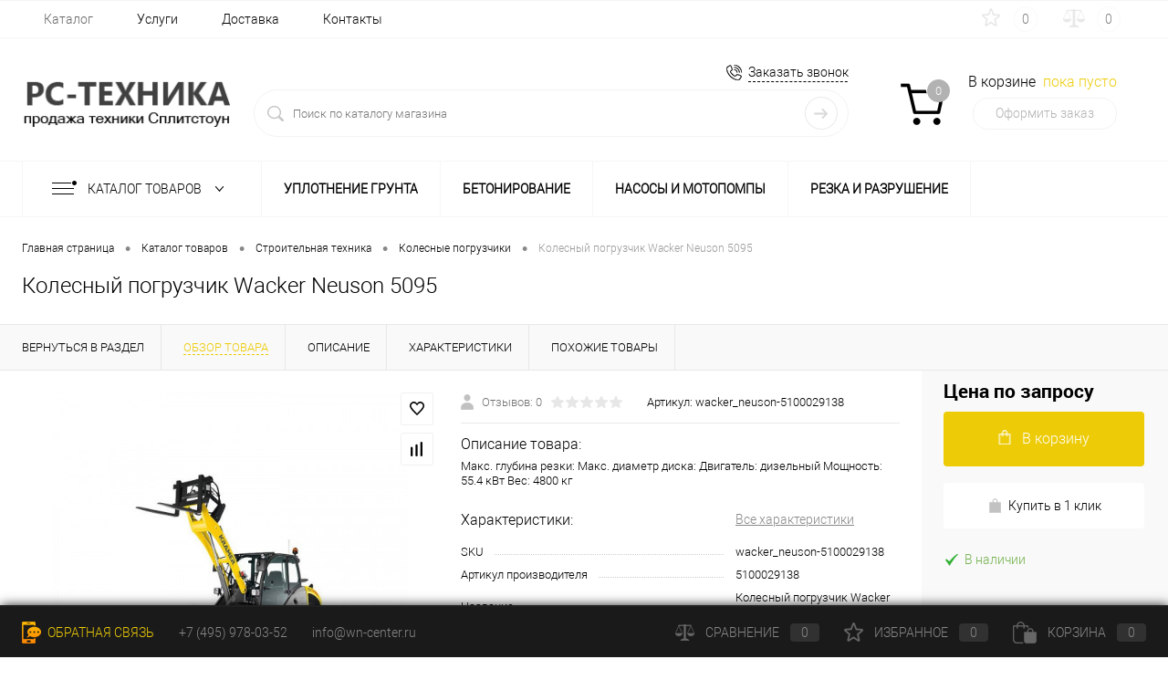

--- FILE ---
content_type: text/html; charset=UTF-8
request_url: https://wn-center.ru/catalog/stroitelnaya_tehnika/kolesnye_pogruzchiki/wacker_neuson_5100029138.html
body_size: 27869
content:
<!DOCTYPE html>
<html lang="ru">
	<head>
		<meta charset="UTF-8">
		<META NAME="viewport" content="width=device-width, initial-scale=1.0">
		<link rel="shortcut icon" type="image/x-icon" href="/favicon.ico?v=1711621670" />
		<meta http-equiv="X-UA-Compatible" content="IE=edge">
		<meta name="theme-color" content="#3498db">
																																				<meta http-equiv="Content-Type" content="text/html; charset=UTF-8" />
<meta name="robots" content="index, follow" />
<meta name="keywords" content="Wacker Neuson, 5100029138, Ваккер, нарезчик швов, швонарезчик, диск" />
<meta name="description" content="5100029138, 5095, купить, описание, цена, характеристики, Купить дизельный швонарезчик Wacker Neuson 5095. Глубина реза. Алмазный диск ⌀ (поставляется отдельно). Официальный дилер Ваккер." />
<link href="/bitrix/cache/css/wn/dresscodeV2/kernel_main/kernel_main_v1.css?17687676419980" type="text/css"  rel="stylesheet" />
<link href="/bitrix/js/ui/fonts/opensans/ui.font.opensans.min.css?17116216832320" type="text/css"  rel="stylesheet" />
<link href="/bitrix/js/main/popup/dist/main.popup.bundle.min.css?171162167924774" type="text/css"  rel="stylesheet" />
<link href="/bitrix/cache/css/wn/dresscodeV2/page_03a5e725ba329f683802ad1b6afca299/page_03a5e725ba329f683802ad1b6afca299_v1.css?1768767673105341" type="text/css"  rel="stylesheet" />
<link href="/bitrix/cache/css/wn/dresscodeV2/template_02cab265657b08b9424a846e495e2be3/template_02cab265657b08b9424a846e495e2be3_v1.css?1768767669326811" type="text/css"  data-template-style="true" rel="stylesheet" />
<link href="/bitrix/panel/main/popup.min.css?171162163921121" type="text/css"  data-template-style="true"  rel="stylesheet" />
<script>if(!window.BX)window.BX={};if(!window.BX.message)window.BX.message=function(mess){if(typeof mess==='object'){for(let i in mess) {BX.message[i]=mess[i];} return true;}};</script>
<script>(window.BX||top.BX).message({'JS_CORE_LOADING':'Загрузка...','JS_CORE_NO_DATA':'- Нет данных -','JS_CORE_WINDOW_CLOSE':'Закрыть','JS_CORE_WINDOW_EXPAND':'Развернуть','JS_CORE_WINDOW_NARROW':'Свернуть в окно','JS_CORE_WINDOW_SAVE':'Сохранить','JS_CORE_WINDOW_CANCEL':'Отменить','JS_CORE_WINDOW_CONTINUE':'Продолжить','JS_CORE_H':'ч','JS_CORE_M':'м','JS_CORE_S':'с','JSADM_AI_HIDE_EXTRA':'Скрыть лишние','JSADM_AI_ALL_NOTIF':'Показать все','JSADM_AUTH_REQ':'Требуется авторизация!','JS_CORE_WINDOW_AUTH':'Войти','JS_CORE_IMAGE_FULL':'Полный размер'});</script>

<script src="/bitrix/js/main/core/core.min.js?1711621679216421"></script>

<script>BX.setJSList(['/bitrix/js/main/core/core_ajax.js','/bitrix/js/main/core/core_promise.js','/bitrix/js/main/polyfill/promise/js/promise.js','/bitrix/js/main/loadext/loadext.js','/bitrix/js/main/loadext/extension.js','/bitrix/js/main/polyfill/promise/js/promise.js','/bitrix/js/main/polyfill/find/js/find.js','/bitrix/js/main/polyfill/includes/js/includes.js','/bitrix/js/main/polyfill/matches/js/matches.js','/bitrix/js/ui/polyfill/closest/js/closest.js','/bitrix/js/main/polyfill/fill/main.polyfill.fill.js','/bitrix/js/main/polyfill/find/js/find.js','/bitrix/js/main/polyfill/matches/js/matches.js','/bitrix/js/main/polyfill/core/dist/polyfill.bundle.js','/bitrix/js/main/core/core.js','/bitrix/js/main/polyfill/intersectionobserver/js/intersectionobserver.js','/bitrix/js/main/lazyload/dist/lazyload.bundle.js','/bitrix/js/main/polyfill/core/dist/polyfill.bundle.js','/bitrix/js/main/parambag/dist/parambag.bundle.js']);
BX.setCSSList(['/bitrix/js/main/lazyload/dist/lazyload.bundle.css','/bitrix/js/main/parambag/dist/parambag.bundle.css']);</script>
<script>(window.BX||top.BX).message({'JS_CORE_LOADING':'Загрузка...','JS_CORE_NO_DATA':'- Нет данных -','JS_CORE_WINDOW_CLOSE':'Закрыть','JS_CORE_WINDOW_EXPAND':'Развернуть','JS_CORE_WINDOW_NARROW':'Свернуть в окно','JS_CORE_WINDOW_SAVE':'Сохранить','JS_CORE_WINDOW_CANCEL':'Отменить','JS_CORE_WINDOW_CONTINUE':'Продолжить','JS_CORE_H':'ч','JS_CORE_M':'м','JS_CORE_S':'с','JSADM_AI_HIDE_EXTRA':'Скрыть лишние','JSADM_AI_ALL_NOTIF':'Показать все','JSADM_AUTH_REQ':'Требуется авторизация!','JS_CORE_WINDOW_AUTH':'Войти','JS_CORE_IMAGE_FULL':'Полный размер'});</script>
<script>(window.BX||top.BX).message({'AMPM_MODE':false});(window.BX||top.BX).message({'MONTH_1':'Январь','MONTH_2':'Февраль','MONTH_3':'Март','MONTH_4':'Апрель','MONTH_5':'Май','MONTH_6':'Июнь','MONTH_7':'Июль','MONTH_8':'Август','MONTH_9':'Сентябрь','MONTH_10':'Октябрь','MONTH_11':'Ноябрь','MONTH_12':'Декабрь','MONTH_1_S':'января','MONTH_2_S':'февраля','MONTH_3_S':'марта','MONTH_4_S':'апреля','MONTH_5_S':'мая','MONTH_6_S':'июня','MONTH_7_S':'июля','MONTH_8_S':'августа','MONTH_9_S':'сентября','MONTH_10_S':'октября','MONTH_11_S':'ноября','MONTH_12_S':'декабря','MON_1':'янв','MON_2':'фев','MON_3':'мар','MON_4':'апр','MON_5':'май','MON_6':'июн','MON_7':'июл','MON_8':'авг','MON_9':'сен','MON_10':'окт','MON_11':'ноя','MON_12':'дек','DAY_OF_WEEK_0':'Воскресенье','DAY_OF_WEEK_1':'Понедельник','DAY_OF_WEEK_2':'Вторник','DAY_OF_WEEK_3':'Среда','DAY_OF_WEEK_4':'Четверг','DAY_OF_WEEK_5':'Пятница','DAY_OF_WEEK_6':'Суббота','DOW_0':'Вс','DOW_1':'Пн','DOW_2':'Вт','DOW_3':'Ср','DOW_4':'Чт','DOW_5':'Пт','DOW_6':'Сб','FD_SECOND_AGO_0':'#VALUE# секунд назад','FD_SECOND_AGO_1':'#VALUE# секунду назад','FD_SECOND_AGO_10_20':'#VALUE# секунд назад','FD_SECOND_AGO_MOD_1':'#VALUE# секунду назад','FD_SECOND_AGO_MOD_2_4':'#VALUE# секунды назад','FD_SECOND_AGO_MOD_OTHER':'#VALUE# секунд назад','FD_SECOND_DIFF_0':'#VALUE# секунд','FD_SECOND_DIFF_1':'#VALUE# секунда','FD_SECOND_DIFF_10_20':'#VALUE# секунд','FD_SECOND_DIFF_MOD_1':'#VALUE# секунда','FD_SECOND_DIFF_MOD_2_4':'#VALUE# секунды','FD_SECOND_DIFF_MOD_OTHER':'#VALUE# секунд','FD_SECOND_SHORT':'#VALUE#с','FD_MINUTE_AGO_0':'#VALUE# минут назад','FD_MINUTE_AGO_1':'#VALUE# минуту назад','FD_MINUTE_AGO_10_20':'#VALUE# минут назад','FD_MINUTE_AGO_MOD_1':'#VALUE# минуту назад','FD_MINUTE_AGO_MOD_2_4':'#VALUE# минуты назад','FD_MINUTE_AGO_MOD_OTHER':'#VALUE# минут назад','FD_MINUTE_DIFF_0':'#VALUE# минут','FD_MINUTE_DIFF_1':'#VALUE# минута','FD_MINUTE_DIFF_10_20':'#VALUE# минут','FD_MINUTE_DIFF_MOD_1':'#VALUE# минута','FD_MINUTE_DIFF_MOD_2_4':'#VALUE# минуты','FD_MINUTE_DIFF_MOD_OTHER':'#VALUE# минут','FD_MINUTE_0':'#VALUE# минут','FD_MINUTE_1':'#VALUE# минуту','FD_MINUTE_10_20':'#VALUE# минут','FD_MINUTE_MOD_1':'#VALUE# минуту','FD_MINUTE_MOD_2_4':'#VALUE# минуты','FD_MINUTE_MOD_OTHER':'#VALUE# минут','FD_MINUTE_SHORT':'#VALUE#мин','FD_HOUR_AGO_0':'#VALUE# часов назад','FD_HOUR_AGO_1':'#VALUE# час назад','FD_HOUR_AGO_10_20':'#VALUE# часов назад','FD_HOUR_AGO_MOD_1':'#VALUE# час назад','FD_HOUR_AGO_MOD_2_4':'#VALUE# часа назад','FD_HOUR_AGO_MOD_OTHER':'#VALUE# часов назад','FD_HOUR_DIFF_0':'#VALUE# часов','FD_HOUR_DIFF_1':'#VALUE# час','FD_HOUR_DIFF_10_20':'#VALUE# часов','FD_HOUR_DIFF_MOD_1':'#VALUE# час','FD_HOUR_DIFF_MOD_2_4':'#VALUE# часа','FD_HOUR_DIFF_MOD_OTHER':'#VALUE# часов','FD_HOUR_SHORT':'#VALUE#ч','FD_YESTERDAY':'вчера','FD_TODAY':'сегодня','FD_TOMORROW':'завтра','FD_DAY_AGO_0':'#VALUE# дней назад','FD_DAY_AGO_1':'#VALUE# день назад','FD_DAY_AGO_10_20':'#VALUE# дней назад','FD_DAY_AGO_MOD_1':'#VALUE# день назад','FD_DAY_AGO_MOD_2_4':'#VALUE# дня назад','FD_DAY_AGO_MOD_OTHER':'#VALUE# дней назад','FD_DAY_DIFF_0':'#VALUE# дней','FD_DAY_DIFF_1':'#VALUE# день','FD_DAY_DIFF_10_20':'#VALUE# дней','FD_DAY_DIFF_MOD_1':'#VALUE# день','FD_DAY_DIFF_MOD_2_4':'#VALUE# дня','FD_DAY_DIFF_MOD_OTHER':'#VALUE# дней','FD_DAY_AT_TIME':'#DAY# в #TIME#','FD_DAY_SHORT':'#VALUE#д','FD_MONTH_AGO_0':'#VALUE# месяцев назад','FD_MONTH_AGO_1':'#VALUE# месяц назад','FD_MONTH_AGO_10_20':'#VALUE# месяцев назад','FD_MONTH_AGO_MOD_1':'#VALUE# месяц назад','FD_MONTH_AGO_MOD_2_4':'#VALUE# месяца назад','FD_MONTH_AGO_MOD_OTHER':'#VALUE# месяцев назад','FD_MONTH_DIFF_0':'#VALUE# месяцев','FD_MONTH_DIFF_1':'#VALUE# месяц','FD_MONTH_DIFF_10_20':'#VALUE# месяцев','FD_MONTH_DIFF_MOD_1':'#VALUE# месяц','FD_MONTH_DIFF_MOD_2_4':'#VALUE# месяца','FD_MONTH_DIFF_MOD_OTHER':'#VALUE# месяцев','FD_MONTH_SHORT':'#VALUE#мес','FD_YEARS_AGO_0':'#VALUE# лет назад','FD_YEARS_AGO_1':'#VALUE# год назад','FD_YEARS_AGO_10_20':'#VALUE# лет назад','FD_YEARS_AGO_MOD_1':'#VALUE# год назад','FD_YEARS_AGO_MOD_2_4':'#VALUE# года назад','FD_YEARS_AGO_MOD_OTHER':'#VALUE# лет назад','FD_YEARS_DIFF_0':'#VALUE# лет','FD_YEARS_DIFF_1':'#VALUE# год','FD_YEARS_DIFF_10_20':'#VALUE# лет','FD_YEARS_DIFF_MOD_1':'#VALUE# год','FD_YEARS_DIFF_MOD_2_4':'#VALUE# года','FD_YEARS_DIFF_MOD_OTHER':'#VALUE# лет','FD_YEARS_SHORT_0':'#VALUE#л','FD_YEARS_SHORT_1':'#VALUE#г','FD_YEARS_SHORT_10_20':'#VALUE#л','FD_YEARS_SHORT_MOD_1':'#VALUE#г','FD_YEARS_SHORT_MOD_2_4':'#VALUE#г','FD_YEARS_SHORT_MOD_OTHER':'#VALUE#л','CAL_BUTTON':'Выбрать','CAL_TIME_SET':'Установить время','CAL_TIME':'Время','FD_LAST_SEEN_TOMORROW':'завтра в #TIME#','FD_LAST_SEEN_NOW':'только что','FD_LAST_SEEN_TODAY':'сегодня в #TIME#','FD_LAST_SEEN_YESTERDAY':'вчера в #TIME#','FD_LAST_SEEN_MORE_YEAR':'более года назад'});</script>
<script>(window.BX||top.BX).message({'WEEK_START':'1'});</script>
<script>(window.BX||top.BX).message({'LANGUAGE_ID':'ru','FORMAT_DATE':'DD.MM.YYYY','FORMAT_DATETIME':'DD.MM.YYYY HH:MI:SS','COOKIE_PREFIX':'BITRIX_SM','SERVER_TZ_OFFSET':'10800','UTF_MODE':'Y','SITE_ID':'wn','SITE_DIR':'/','USER_ID':'','SERVER_TIME':'1768775344','USER_TZ_OFFSET':'0','USER_TZ_AUTO':'Y','bitrix_sessid':'21f75cc06849a73df1a48343f1e486c1'});</script>


<script  src="/bitrix/cache/js/wn/dresscodeV2/kernel_main/kernel_main_v1.js?1768767641131251"></script>
<script src="/bitrix/js/main/popup/dist/main.popup.bundle.min.js?171162167964063"></script>
<script src="/bitrix/js/currency/currency-core/dist/currency-core.bundle.min.js?17116216832842"></script>
<script src="/bitrix/js/currency/core_currency.min.js?1711621683833"></script>
<script>BX.setJSList(['/bitrix/js/main/core/core_fx.js','/bitrix/js/main/pageobject/pageobject.js','/bitrix/js/main/core/core_window.js','/bitrix/js/main/date/main.date.js','/bitrix/js/main/core/core_date.js','/bitrix/templates/dresscodeV2/components/dresscode/catalog/.default/script.js','/bitrix/templates/.default/components/dresscode/catalog.item/detail/script.js','/bitrix/templates/.default/components/dresscode/catalog.item/detail/js/morePicturesCarousel.js','/bitrix/templates/.default/components/dresscode/catalog.item/detail/js/pictureSlider.js','/bitrix/templates/.default/components/dresscode/catalog.item/detail/js/zoomer.js','/bitrix/templates/.default/components/dresscode/catalog.item/detail/js/tags.js','/bitrix/templates/.default/components/dresscode/catalog.item/detail/js/plus.js','/bitrix/templates/.default/components/dresscode/catalog.item/detail/js/tabs.js','/bitrix/templates/.default/components/dresscode/catalog.item/detail/js/sku.js','/bitrix/templates/dresscodeV2/components/bitrix/sale.products.gift/.default/script.js','/bitrix/templates/dresscodeV2/js/jquery-1.11.0.min.js','/bitrix/templates/dresscodeV2/js/jquery.easing.1.3.js','/bitrix/templates/dresscodeV2/js/rangeSlider.js','/bitrix/templates/dresscodeV2/js/maskedinput.js','/bitrix/templates/dresscodeV2/js/system.js','/bitrix/templates/dresscodeV2/js/topMenu.js','/bitrix/templates/dresscodeV2/js/topSearch.js','/bitrix/templates/dresscodeV2/js/dwCarousel.js','/bitrix/templates/dresscodeV2/js/dwSlider.js','/bitrix/templates/dresscodeV2/js/dwTimer.js','/bitrix/templates/dresscodeV2/js/dwZoomer.js','/bitrix/templates/dresscodeV2/components/bitrix/menu/topMenu2/script.js','/bitrix/templates/dresscodeV2/components/bitrix/form.result.new/modal/script.js','/bitrix/components/dresscode/search.line/templates/version2/script.js','/bitrix/templates/dresscodeV2/components/bitrix/catalog.bigdata.products/.default/script.js','/bitrix/components/dresscode/catalog.product.subscribe.online/templates/.default/script.js']);</script>
<script>BX.setCSSList(['/bitrix/js/main/core/css/core_date.css','/bitrix/templates/dresscodeV2/components/dresscode/catalog/.default/style.css','/bitrix/templates/.default/components/dresscode/catalog.item/detail/style.css','/bitrix/templates/.default/components/dresscode/catalog.item/detail/css/review.css','/bitrix/templates/.default/components/dresscode/catalog.item/detail/css/media.css','/bitrix/templates/.default/components/dresscode/catalog.item/detail/css/set.css','/bitrix/templates/dresscodeV2/components/bitrix/system.pagenavigation/round/style.css','/bitrix/templates/dresscodeV2/fonts/roboto/roboto.css','/bitrix/templates/dresscodeV2/themes/custom1/style.css','/bitrix/templates/dresscodeV2/headers/header3/css/style.css','/bitrix/templates/dresscodeV2/headers/header3/css/types/type1.css','/bitrix/templates/dresscodeV2/components/bitrix/menu/topMenu2/style.css','/bitrix/components/dresscode/favorite.line/templates/version3/style.css','/bitrix/components/dresscode/compare.line/templates/version3/style.css','/bitrix/templates/dresscodeV2/components/bitrix/form.result.new/modal/style.css','/bitrix/components/dresscode/search.line/templates/version2/style.css','/bitrix/templates/dresscodeV2/components/bitrix/sale.basket.basket.line/topCart3/style.css','/bitrix/templates/dresscodeV2/components/bitrix/menu/catalogMenu/style.css','/bitrix/templates/dresscodeV2/components/bitrix/breadcrumb/.default/style.css','/bitrix/components/dresscode/products.by.filter/templates/.default/style.css','/bitrix/components/dresscode/catalog.viewed.product/templates/.default/style.css','/bitrix/templates/dresscodeV2/components/bitrix/catalog.bigdata.products/.default/style.css','/bitrix/templates/dresscodeV2/styles.css','/bitrix/templates/dresscodeV2/template_styles.css']);</script>
<script src="https://www.google.com/recaptcha/api.js?render=6Lcak0IaAAAAAI9cjtYYXeFSjWXEbRZFDH_euiZN"></script>
<script>window.recaptcha = { siteKey: "6Lcak0IaAAAAAI9cjtYYXeFSjWXEbRZFDH_euiZN", tokenLifeTime: 100 };</script>
<script src="/bitrix/js/b01110011.recaptcha/script.js"></script>
<style>.grecaptcha-badge {display: none;}</style>
<!-- Yandex.Metrika counter --> <script data-skip-moving="true"> (function(m,e,t,r,i,k,a){m[i]=m[i]||function(){(m[i].a=m[i].a||[]).push(arguments)}; m[i].l=1*new Date();k=e.createElement(t),a=e.getElementsByTagName(t)[0],k.async=1,k.src=r,a.parentNode.insertBefore(k,a)}) (window, document, "script", "https://mc.yandex.ru/metrika/tag.js", "ym"); ym(69371338, "init", { clickmap:true, trackLinks:true, accurateTrackBounce:true, webvisor:true }); </script> <noscript><div><img src="https://mc.yandex.ru/watch/69371338" style="position:absolute; left:-9999px;" alt="" /></div></noscript> <!-- /Yandex.Metrika counter -->
<link href="https://wn-center.ru/catalog/product/wacker_neuson_5100029138" rel="canonical" />
<meta property="og:title" content="Колесный погрузчик Wacker Neuson 5095" />
<meta property="og:description" content="Макс. глубина резки:
Макс. диаметр диска:
Двигатель:	дизельный
Мощность:	55.4 кВт
Вес:	4800 кг" />
<meta property="og:url" content="https://wn-center.ru/catalog/stroitelnaya_tehnika/kolesnye_pogruzchiki/wacker_neuson_5100029138.html" />
<meta property="og:type" content="website" />
<meta property="og:image" content="https://wn-center.ru/upload/iblock/901/526a47d7e023925b0dc9df171e5bad5ffabe5060-detail.jpg" />
<link rel="canonical" href="https://wn-center.ru/catalog/stroitelnaya_tehnika/kolesnye_pogruzchiki/wacker_neuson_5100029138.html" />



<script  src="/bitrix/cache/js/wn/dresscodeV2/template_37b9179d02203568c29bd1064fd9696e/template_37b9179d02203568c29bd1064fd9696e_v1.js?1768767641267077"></script>
<script  src="/bitrix/cache/js/wn/dresscodeV2/page_30f8f177a59b3859d322dde202b02c81/page_30f8f177a59b3859d322dde202b02c81_v1.js?176876767371736"></script>

		<title>Колесный погрузчик Wacker Neuson 5095</title>
	</head>
<body class="loading  panels_white">
	<div id="panel">
			</div>
	<div id="foundation" class="slider_small">
		<div id="headerLayout">
	<div id="subHeaderLine">
		<div class="limiter">
			<div class="subLineContainer">
				<div class="subLineLeft">
						<ul id="subMenu">
									<li><a class="selected">Каталог</a></li>
												<li><a href="/services/">Услуги</a></li>
												<li><a href="/about/delivery/">Доставка</a></li>
												<li><a href="/about/contacts/">Контакты</a></li>
						</ul>
				</div>
				<div class="subLineRight">
					<div class="topWishlist">
						<div id="flushTopwishlist">
							<!--'start_frame_cache_zkASNO'-->
<a class="text">
	<span class="icon"></span>
	<span class="label">Избранное</span>
	<span class="value">0</span>
</a>

<script>
	window.wishListTemplate = "version3";
</script>
<!--'end_frame_cache_zkASNO'-->						</div>
					</div>
					<div class="topCompare">
						<div id="flushTopCompare">
							<!--'start_frame_cache_yqTuxz'-->
<a class="text">
	<span class="icon"></span>
	<span class="label">Сравнение</span>
	<span class="value">0</span>
</a>

<script>
	window.compareTemplate = "version3";
</script>
<!--'end_frame_cache_yqTuxz'-->						</div>
					</div>
				</div>
			</div>
		</div>
	</div>
	<div id="subHeader3">
		<div class="limiter">
			<div class="subTable">
				<div class="subTableColumn">
					<div class="subTableContainer">
						<div id="logo">
								<a href="/"><img src="/bitrix/templates/dresscodeV2/images/logo.png?v=1711621670" alt=""></a>
						</div>
						<div id="geoPosition">
							<ul>
															</ul>
						</div>
					</div>
				</div>
				<div class="subTableColumn">
					<div class="subTableContainer">
						<div id="topHeading">
							<div class="vertical">
								<p>Официальный дилер Wacker Neuson</p>							</div>
						</div>
					</div>
				</div>
				<div class="subTableColumn">
					<div class="subTableContainer">
						<div id="topTools">
							<div id="topToolsLeft">
								<ul>
																	</ul>
							</div>
							<div id="topToolsRight">
																<span class="heading">+7 (495) 978-03-52</span><a href="#" class="openWebFormModal link callBack" data-id="2">Заказать звонок</a>
<div class="webformModal" id="webFormDwModal_2">
	<div class="webformModalHideScrollBar">
		<div class="webformModalcn100">
			<div class="webformModalContainer">
				<div class="webFormDwModal" data-id="2">
																					<form name="DW_CALLBACK_FORM" action="/catalog/stroitelnaya_tehnika/kolesnye_pogruzchiki/wacker_neuson_5100029138.html" method="POST" enctype="multipart/form-data"><input type="hidden" name="sessid" id="sessid" value="21f75cc06849a73df1a48343f1e486c1" /><input type="hidden" name="WEB_FORM_ID" value="2" />																					<div class="webFormModalHeading">Заказать звонок<a href="#" class="webFormModalHeadingExit"></a></div>
																					<p class="webFormDescription">Оставьте Ваше сообщение и контактные данные и наши специалисты свяжутся с Вами в ближайшее рабочее время для решения Вашего вопроса.</p>
																			<div class="webFormItems">
																											<div class="webFormItem" id="WEB_FORM_ITEM_TELEPHONE">
											<div class="webFormItemCaption">
																																						<img src="/upload/form/daa/daa993cce654eb385f7b867b0c91df74.png" class="webFormItemImage" alt="Ваш телефон">
																								<div class="webFormItemLabel">Ваш телефон<span class="webFormItemRequired">*</span></div>
											</div>
											<div class="webFormItemError"></div>
											<div class="webFormItemField" data-required="Y">
																									<input type="text"  class="inputtext"  name="form_text_6" value="" size="40">																							</div>
										</div>
																																				<div class="webFormItem" id="WEB_FORM_ITEM_NAME">
											<div class="webFormItemCaption">
																																						<img src="/upload/form/6b0/6b049a0f838382a8159edb1b6c248fb5.png" class="webFormItemImage" alt="Ваше имя">
																								<div class="webFormItemLabel">Ваше имя</div>
											</div>
											<div class="webFormItemError"></div>
											<div class="webFormItemField">
																									<input type="text"  class="inputtext"  name="form_text_7" value="" size="40">																							</div>
										</div>
																																				<div class="webFormItem" id="WEB_FORM_ITEM_MESSAGE">
											<div class="webFormItemCaption">
																								<div class="webFormItemLabel">Сообщение</div>
											</div>
											<div class="webFormItemError"></div>
											<div class="webFormItemField">
																									<textarea name="form_textarea_16" cols="40" rows="5" class="inputtextarea" ></textarea>																							</div>
										</div>
																									<div class="personalInfo">
									<div class="webFormItem">
										<div class="webFormItemError"></div>
										<div class="webFormItemField" data-required="Y">
											<input type="checkbox" class="personalInfoField" name="personalInfo" value="Y"><label class="label-for" data-for="personalInfoField">Я согласен на <a href="/personal-info/" class="pilink">обработку персональных данных.</a><span class="webFormItemRequired">*</span></label>
										</div>
									</div>
								</div>
															</div>
												<div class="webFormError"></div>
						<div class="webFormTools">
							<div class="tb">
								<div class="tc">
									<input  type="submit" name="web_form_submit" value="Отправить" class="sendWebFormDw" />
									<input type="hidden" name="web_form_apply" value="Y" />
									<input type="hidden" name="recaptcha_token" value="" />
								</div>
								<div class="tc"><input type="reset" value="Сбросить" /></div>
							</div>
							<p><span class="form-required starrequired">*</span> - Поля, обязательные для заполнения</p>
						</div>
						</form>									</div>
			</div>
		</div>
	</div>
</div>
<div class="webFormMessage" id="webFormMessage_2">
	<div class="webFormMessageContainer">
		<div class="webFormMessageMiddle">
			<div class="webFormMessageHeading">Сообщение отправлено</div>
			<div class="webFormMessageDescription">Ваше сообщение успешно отправлено. В ближайшее время с Вами свяжется наш специалист</div>
			<a href="#" class="webFormMessageExit">Закрыть окно</a>
		</div>
	</div>
</div>
<script>
	var webFormAjaxDir = "/bitrix/templates/dresscodeV2/components/bitrix/form.result.new/modal/ajax.php";
	var webFormSiteId = "wn";
</script>							</div>
						</div>
						<div id="topSearchLine">
							<div id="topSearch2">
	<form action="/search/" method="GET" id="topSearchForm">
		<div class="searchContainerInner">
			<div class="searchContainer">
				<div class="searchColumn">
					<input type="text" name="q" value="" autocomplete="off" placeholder="Поиск по каталогу магазина" id="searchQuery">
				</div>
				<div class="searchColumn">
					<input type="submit" name="send" value="Y" id="goSearch">
					<input type="hidden" name="r" value="Y">
				</div>
			</div>
		</div>
	</form>
</div>
<div id="searchResult"></div>
<div id="searchOverlap"></div>
<script>
	var searchAjaxPath = "/bitrix/components/dresscode/search.line/ajax.php";
	var searchProductParams = '{"COMPONENT_TEMPLATE":".default","IBLOCK_TYPE":"catalog","IBLOCK_ID":"408","CACHE_TYPE":"A","CACHE_TIME":"3600000","PRICE_CODE":["BASE"],"CONVERT_CURRENCY":"Y","CURRENCY_ID":"RUB","PROPERTY_CODE":["OFFERS","ATT_BRAND","COLOR","ZOOM2","BATTERY_LIFE","SWITCH","GRAF_PROC","LENGTH_OF_CORD","DISPLAY","LOADING_LAUNDRY","FULL_HD_VIDEO_RECORD","INTERFACE","COMPRESSORS","Number_of_Outlets","MAX_RESOLUTION_VIDEO","MAX_BUS_FREQUENCY","MAX_RESOLUTION","FREEZER","POWER_SUB","POWER","HARD_DRIVE_SPACE","MEMORY","OS","ZOOM","PAPER_FEED","SUPPORTED_STANDARTS","VIDEO_FORMAT","SUPPORT_2SIM","MP3","ETHERNET_PORTS","MATRIX","CAMERA","PHOTOSENSITIVITY","DEFROST","SPEED_WIFI","SPIN_SPEED","PRINT_SPEED","SOCKET","IMAGE_STABILIZER","GSM","SIM","TYPE","MEMORY_CARD","TYPE_BODY","TYPE_MOUSE","TYPE_PRINT","CONNECTION","TYPE_OF_CONTROL","TYPE_DISPLAY","TYPE2","REFRESH_RATE","RANGE","AMOUNT_MEMORY","MEMORY_CAPACITY","VIDEO_BRAND","DIAGONAL","RESOLUTION","TOUCH","CORES","LINE_PROC","PROCESSOR","CLOCK_SPEED","TYPE_PROCESSOR","PROCESSOR_SPEED","HARD_DRIVE","HARD_DRIVE_TYPE","Number_of_memory_slots","MAXIMUM_MEMORY_FREQUENCY","TYPE_MEMORY","BLUETOOTH","FM","GPS","HDMI","SMART_TV","USB","WIFI","FLASH","ROTARY_DISPLAY","SUPPORT_3D","SUPPORT_3G","WITH_COOLER","FINGERPRINT","COLLECTION","TOTAL_OUTPUT_POWER","VID_ZASTECHKI","VID_SUMKI","PROFILE","VYSOTA_RUCHEK","GAS_CONTROL","WARRANTY","GRILL","MORE_PROPERTIES","GENRE","OTSEKOV","CONVECTION","INTAKE_POWER","NAZNAZHENIE","BULK","PODKLADKA","SURFACE_COATING","brand_tyres","SEASON","SEASONOST","DUST_COLLECTION","REF","COUNTRY_BRAND","DRYING","REMOVABLE_TOP_COVER","CONTROL","FINE_FILTER","FORM_FAKTOR","SKU_COLOR","CML2_ARTICLE","DELIVERY","PICKUP","USER_ID","BLOG_POST_ID","VIDEO","BLOG_COMMENTS_CNT","VOTE_COUNT","SHOW_MENU","SIMILAR_PRODUCT","RATING","RELATED_PRODUCT","VOTE_SUM",""],"HIDE_NOT_AVAILABLE":"N","HIDE_MEASURES":"N","~COMPONENT_TEMPLATE":".default","~IBLOCK_TYPE":"catalog","~IBLOCK_ID":"408","~CACHE_TYPE":"A","~CACHE_TIME":"3600000","~PRICE_CODE":["BASE"],"~CONVERT_CURRENCY":"Y","~CURRENCY_ID":"RUB","~PROPERTY_CODE":["OFFERS","ATT_BRAND","COLOR","ZOOM2","BATTERY_LIFE","SWITCH","GRAF_PROC","LENGTH_OF_CORD","DISPLAY","LOADING_LAUNDRY","FULL_HD_VIDEO_RECORD","INTERFACE","COMPRESSORS","Number_of_Outlets","MAX_RESOLUTION_VIDEO","MAX_BUS_FREQUENCY","MAX_RESOLUTION","FREEZER","POWER_SUB","POWER","HARD_DRIVE_SPACE","MEMORY","OS","ZOOM","PAPER_FEED","SUPPORTED_STANDARTS","VIDEO_FORMAT","SUPPORT_2SIM","MP3","ETHERNET_PORTS","MATRIX","CAMERA","PHOTOSENSITIVITY","DEFROST","SPEED_WIFI","SPIN_SPEED","PRINT_SPEED","SOCKET","IMAGE_STABILIZER","GSM","SIM","TYPE","MEMORY_CARD","TYPE_BODY","TYPE_MOUSE","TYPE_PRINT","CONNECTION","TYPE_OF_CONTROL","TYPE_DISPLAY","TYPE2","REFRESH_RATE","RANGE","AMOUNT_MEMORY","MEMORY_CAPACITY","VIDEO_BRAND","DIAGONAL","RESOLUTION","TOUCH","CORES","LINE_PROC","PROCESSOR","CLOCK_SPEED","TYPE_PROCESSOR","PROCESSOR_SPEED","HARD_DRIVE","HARD_DRIVE_TYPE","Number_of_memory_slots","MAXIMUM_MEMORY_FREQUENCY","TYPE_MEMORY","BLUETOOTH","FM","GPS","HDMI","SMART_TV","USB","WIFI","FLASH","ROTARY_DISPLAY","SUPPORT_3D","SUPPORT_3G","WITH_COOLER","FINGERPRINT","COLLECTION","TOTAL_OUTPUT_POWER","VID_ZASTECHKI","VID_SUMKI","PROFILE","VYSOTA_RUCHEK","GAS_CONTROL","WARRANTY","GRILL","MORE_PROPERTIES","GENRE","OTSEKOV","CONVECTION","INTAKE_POWER","NAZNAZHENIE","BULK","PODKLADKA","SURFACE_COATING","brand_tyres","SEASON","SEASONOST","DUST_COLLECTION","REF","COUNTRY_BRAND","DRYING","REMOVABLE_TOP_COVER","CONTROL","FINE_FILTER","FORM_FAKTOR","SKU_COLOR","CML2_ARTICLE","DELIVERY","PICKUP","USER_ID","BLOG_POST_ID","VIDEO","BLOG_COMMENTS_CNT","VOTE_COUNT","SHOW_MENU","SIMILAR_PRODUCT","RATING","RELATED_PRODUCT","VOTE_SUM",""],"~HIDE_NOT_AVAILABLE":"N","~HIDE_MEASURES":"N","LAZY_LOAD_PICTURES":"N"}';
</script>						</div>
					</div>
				</div>
				<div class="subTableColumn">
					<div class="subTableContainer">
						<div class="cart">
							<div id="flushTopCart">
								<!--'start_frame_cache_FKauiI'--><div class="cartTable">
	<div class="cartTableColumn">
		<div class="cartIcon">
			<a class="countLink">
				<span class="count">0</span>
			</a>
		</div>
	</div>
	<div class="cartTableColumn">
		<div class="cartToolsRow">
			<a class="heading">
				<span class="cartLabel">
					В корзине				</span>
				<span class="total">
											пока пусто									</span>
			</a>
		</div>
		<div class="cartToolsRow">
			<a class="order">
				Оформить заказ			</a>
		</div>
	</div>
</div>
<script>
	window.topCartTemplate = "topCart3";
</script>
<!--'end_frame_cache_FKauiI'-->							</div>
						</div>
					</div>
				</div>
			</div>
		</div>
	</div>
</div>
<div class="menuContainerColor color_white">
			<div id="mainMenuStaticContainer">
			<div id="mainMenuContainer">
				<div class="limiter">
					<a href="/catalog/" class="minCatalogButton" id="catalogSlideButton">
						<img src="/bitrix/templates/dresscodeV2/images/catalogButton.png" alt=""> Каталог товаров 
					</a>
											<div id="menuCatalogSection">
							<div class="menuSection">
								<a href="/catalog/" class="catalogButton"><span class="catalogButtonImage"></span>Каталог товаров <span class="sectionMenuArrow"></span></a>
								<div class="drop">
									<div class="limiter">
										<ul class="menuSectionList">
																							<li class="sectionColumn">
													<div class="container">
																													<a href="/catalog/uplotnenie_grunta/" class="picture">
																<img src="/upload/resize_cache/iblock/26b/200_130_1/926332854cf80e43c4d99508dcfa3fa057ace55cdetail.jpg" alt="Уплотнение грунта">
															</a>
																												<a href="/catalog/uplotnenie_grunta/" class="menuLink">
															Уплотнение грунта														</a>
													</div>
												</li>
																							<li class="sectionColumn">
													<div class="container">
																													<a href="/catalog/betonirovanie/" class="picture">
																<img src="/upload/resize_cache/iblock/3ed/200_130_1/3d9a06e6461f9b9cf1b9d7d9ed59ce76166ba02bdetail.jpg" alt="Бетонирование">
															</a>
																												<a href="/catalog/betonirovanie/" class="menuLink">
															Бетонирование														</a>
													</div>
												</li>
																							<li class="sectionColumn">
													<div class="container">
																													<a href="/catalog/nasosy_i_motopompy/" class="picture">
																<img src="/upload/resize_cache/iblock/256/200_130_1/11617570977bd8345f6aea7451d2ee3a5187b6d6detail.jpg" alt="Насосы и мотопомпы">
															</a>
																												<a href="/catalog/nasosy_i_motopompy/" class="menuLink">
															Насосы и мотопомпы														</a>
													</div>
												</li>
																							<li class="sectionColumn">
													<div class="container">
																													<a href="/catalog/rezka_i_razrushenie/" class="picture">
																<img src="/upload/resize_cache/iblock/93e/200_130_1/88e23a6b3c6b3ceebe77900b83b1970418192966detail.jpg" alt="Резка и разрушение">
															</a>
																												<a href="/catalog/rezka_i_razrushenie/" class="menuLink">
															Резка и разрушение														</a>
													</div>
												</li>
																							<li class="sectionColumn">
													<div class="container">
																													<a href="/catalog/elektrosnabzhenie_i_osveschenie/" class="picture">
																<img src="/upload/resize_cache/iblock/a96/200_130_1/d9e9774ffb3e203b33641f0c767da702a981a20adetail.jpg" alt="Электроснабжение и освещение">
															</a>
																												<a href="/catalog/elektrosnabzhenie_i_osveschenie/" class="menuLink">
															Электроснабжение и освещение														</a>
													</div>
												</li>
																							<li class="sectionColumn">
													<div class="container">
																													<a href="/catalog/teplovoe_oborudovanie/" class="picture">
																<img src="/upload/resize_cache/iblock/a2a/200_130_1/dec867bf30f734731b24c5d9a004d13688571bafdetail.jpg" alt="Тепловое оборудование">
															</a>
																												<a href="/catalog/teplovoe_oborudovanie/" class="menuLink">
															Тепловое оборудование														</a>
													</div>
												</li>
																							<li class="sectionColumn">
													<div class="container">
																													<a href="/catalog/stroitelnaya_tehnika/" class="picture">
																<img src="/upload/resize_cache/iblock/5b8/200_130_1/8bb0a3036e95351896a24717b69afefb47c588dadetail.jpg" alt="Строительная техника">
															</a>
																												<a href="/catalog/stroitelnaya_tehnika/" class="menuLink">
															Строительная техника														</a>
													</div>
												</li>
																					</ul>
									</div>
								</div>
							</div>
						</div>
										<ul id="mainMenu">
													<li class="eChild">
								<a href="/catalog/uplotnenie_grunta/" class="menuLink">
																			<img src="/upload/resize_cache/iblock/a2b/24_24_1/926332854cf80e43c4d99508dcfa3fa057ace55cthumbnail.jpg" alt="Уплотнение грунта">
																		Уплотнение грунта								</a>
																<div class="drop">
									<div class="limiter">
										 
																							<ul class="nextColumn">
																											<li>
																															<a href="/catalog/uplotnenie_grunta/vibroplity_mp/" class="menu2Link">
																	<img src="/upload/resize_cache/iblock/400/190_100_1/a26fe8af53a11c14118862c375f2202cb515ce29detail.jpg" alt="Виброплиты MP">
																</a>
																														<a href="/catalog/uplotnenie_grunta/vibroplity_mp/" class="menu2Link">
																Виброплиты MP															</a>
																											
														</li>
																											<li>
																															<a href="/catalog/uplotnenie_grunta/vibroplity_vp/" class="menu2Link">
																	<img src="/upload/resize_cache/iblock/2ea/190_100_1/38b5fbb247d4aafe074031d55d85f819988fd1dadetail.jpg" alt="Виброплиты VP">
																</a>
																														<a href="/catalog/uplotnenie_grunta/vibroplity_vp/" class="menu2Link">
																Виброплиты VP															</a>
																											
														</li>
																											<li>
																															<a href="/catalog/uplotnenie_grunta/vibroplity_ap/" class="menu2Link">
																	<img src="/upload/resize_cache/iblock/aea/190_100_1/926332854cf80e43c4d99508dcfa3fa057ace55cdetail.jpg" alt="Виброплиты AP - аккумуляторные">
																</a>
																														<a href="/catalog/uplotnenie_grunta/vibroplity_ap/" class="menu2Link">
																Виброплиты AP - аккумуляторные															</a>
																											
														</li>
																											<li>
																															<a href="/catalog/uplotnenie_grunta/vibroplity_dps/" class="menu2Link">
																	<img src="/upload/resize_cache/iblock/906/190_100_1/bc9a957515f35adcc8035d5f526a9cb61b583bbcdetail.jpg" alt="Виброплиты DPS">
																</a>
																														<a href="/catalog/uplotnenie_grunta/vibroplity_dps/" class="menu2Link">
																Виброплиты DPS															</a>
																											
														</li>
																											<li>
																															<a href="/catalog/uplotnenie_grunta/vibroplity_wpu/" class="menu2Link">
																	<img src="/upload/resize_cache/iblock/a3b/190_100_1/3f8278ee7dce236b1083c70dc046e29783e0c270detail.jpg" alt="Виброплиты WPU - реверсивные">
																</a>
																														<a href="/catalog/uplotnenie_grunta/vibroplity_wpu/" class="menu2Link">
																Виброплиты WPU - реверсивные															</a>
																											
														</li>
																											<li>
																															<a href="/catalog/uplotnenie_grunta/vibroplity_bpu/" class="menu2Link">
																	<img src="/upload/resize_cache/iblock/cb8/190_100_1/6fa6c1ed7842ea6614673f36c578bbad5ed1af11detail.jpg" alt="Виброплиты BPU - реверсивные">
																</a>
																														<a href="/catalog/uplotnenie_grunta/vibroplity_bpu/" class="menu2Link">
																Виброплиты BPU - реверсивные															</a>
																											
														</li>
																											<li>
																															<a href="/catalog/uplotnenie_grunta/vibroplity_dpu/" class="menu2Link">
																	<img src="/upload/resize_cache/iblock/59f/190_100_1/faae1b136901a9c53fa5594e42fdb46361ac0e93detail.jpg" alt="Виброплиты DPU - реверсивные">
																</a>
																														<a href="/catalog/uplotnenie_grunta/vibroplity_dpu/" class="menu2Link">
																Виброплиты DPU - реверсивные															</a>
																											
														</li>
																											<li>
																															<a href="/catalog/uplotnenie_grunta/ruchnye_vibrokatki/" class="menu2Link">
																	<img src="/upload/resize_cache/iblock/61f/190_100_1/68b0cd8856fa5ce0fe049e5311e6fcac8e8e178edetail.jpg" alt="Виброкатки RD - ручные">
																</a>
																														<a href="/catalog/uplotnenie_grunta/ruchnye_vibrokatki/" class="menu2Link">
																Виброкатки RD - ручные															</a>
																											
														</li>
																											<li>
																															<a href="/catalog/uplotnenie_grunta/vibrokatki_s_distancionnym_upr/" class="menu2Link">
																	<img src="/upload/resize_cache/iblock/d69/190_100_1/94d48732b7043305f2f31a69b96102383e44b6ebdetail.jpg" alt="Виброкатки RTX - с пультом ДУ">
																</a>
																														<a href="/catalog/uplotnenie_grunta/vibrokatki_s_distancionnym_upr/" class="menu2Link">
																Виброкатки RTX - с пультом ДУ															</a>
																											
														</li>
																											<li>
																															<a href="/catalog/uplotnenie_grunta/vibrotrambovki_bs/" class="menu2Link">
																	<img src="/upload/resize_cache/iblock/008/190_100_1/284a1dbdd76b81fda92ce9d71adc04f8eded0d97detail.jpg" alt="Вибротрамбовки BS">
																</a>
																														<a href="/catalog/uplotnenie_grunta/vibrotrambovki_bs/" class="menu2Link">
																Вибротрамбовки BS															</a>
																											
														</li>
																											<li>
																															<a href="/catalog/uplotnenie_grunta/vibrotrambovki_as/" class="menu2Link">
																	<img src="/upload/resize_cache/iblock/e70/190_100_1/a36bb609d6c066922c564915711630cb1ac19518detail.jpg" alt="Вибротрамбовки AS - аккумуляторные">
																</a>
																														<a href="/catalog/uplotnenie_grunta/vibrotrambovki_as/" class="menu2Link">
																Вибротрамбовки AS - аккумуляторные															</a>
																											
														</li>
																									</ul>
																														</div>
								</div>
															</li>
													<li class="eChild">
								<a href="/catalog/betonirovanie/" class="menuLink">
																			<img src="/upload/resize_cache/iblock/709/24_24_1/3d9a06e6461f9b9cf1b9d7d9ed59ce76166ba02bthumbnail.jpg" alt="Бетонирование">
																		Бетонирование								</a>
																<div class="drop">
									<div class="limiter">
										 
																							<ul class="nextColumn">
																											<li>
																															<a href="/catalog/betonirovanie/glubinnye_vibratory/" class="menu2Link">
																	<img src="/upload/resize_cache/iblock/dbc/190_100_1/f91c1f68651fc3a2bf2cfb55a73cbec11c108ebddetail.jpg" alt="Глубинные вибраторы">
																</a>
																														<a href="/catalog/betonirovanie/glubinnye_vibratory/" class="menu2Link">
																Глубинные вибраторы															</a>
																															<ul>
																																			<li>
																			<a href="/catalog/betonirovanie/glubinnye_vibratory/seriya_hms/" class="menu2Link">
																				Серия HMS																			</a>
																		</li>
																																			<li>
																			<a href="/catalog/betonirovanie/glubinnye_vibratory/seriya_ie/" class="menu2Link">
																				Серия IE - с преобразователем																			</a>
																		</li>
																																			<li>
																			<a href="/catalog/betonirovanie/glubinnye_vibratory/seriya_iec/" class="menu2Link">
																				Серия IEC - с преобразователем																			</a>
																		</li>
																																			<li>
																			<a href="/catalog/betonirovanie/glubinnye_vibratory/seriya_iren/" class="menu2Link">
																				Серия IREN																			</a>
																		</li>
																																			<li>
																			<a href="/catalog/betonirovanie/glubinnye_vibratory/seriya_irfuflex/" class="menu2Link">
																				Серия IRFUflex																			</a>
																		</li>
																																			<li>
																			<a href="/catalog/betonirovanie/glubinnye_vibratory/preobrazovateli_fuh/" class="menu2Link">
																				Преобразователи напряжения FUH - переносные																			</a>
																		</li>
																																			<li>
																			<a href="/catalog/betonirovanie/glubinnye_vibratory/preobrazovateli_isp/" class="menu2Link">
																				Преобразователи напряжения ИСП																			</a>
																		</li>
																																	</ul>
																											
														</li>
																											<li>
																															<a href="/catalog/betonirovanie/vneshnie_vibratory/" class="menu2Link">
																	<img src="/upload/resize_cache/iblock/835/190_100_1/a323ad652ad5621de66cf949bcf82ce5441cfea1detail.jpg" alt="Внешние вибраторы">
																</a>
																														<a href="/catalog/betonirovanie/vneshnie_vibratory/" class="menu2Link">
																Внешние вибраторы															</a>
																											
														</li>
																											<li>
																															<a href="/catalog/betonirovanie/vibroreyki/" class="menu2Link">
																	<img src="/upload/resize_cache/iblock/9dc/190_100_1/525a0622eb41f25c3798a55304e2c5b12924d2acdetail.jpg" alt="Виброрейки">
																</a>
																														<a href="/catalog/betonirovanie/vibroreyki/" class="menu2Link">
																Виброрейки															</a>
																											
														</li>
																											<li>
																															<a href="/catalog/betonirovanie/zatirochnye_mashiny/" class="menu2Link">
																	<img src="/upload/resize_cache/iblock/831/190_100_1/98ac2b9f5fb5cf4ba5fbd3797c277ecdca15a861detail.jpg" alt="Затирочные машины">
																</a>
																														<a href="/catalog/betonirovanie/zatirochnye_mashiny/" class="menu2Link">
																Затирочные машины															</a>
																															<ul>
																																			<li>
																			<a href="/catalog/betonirovanie/zatirochnye_mashiny/benzinovye/" class="menu2Link">
																				Бензиновые																			</a>
																		</li>
																																			<li>
																			<a href="/catalog/betonirovanie/zatirochnye_mashiny/elektricheskie/" class="menu2Link">
																				Электрические																			</a>
																		</li>
																																			<li>
																			<a href="/catalog/betonirovanie/zatirochnye_mashiny/dvuhrotornye/" class="menu2Link">
																				Двухроторные																			</a>
																		</li>
																																	</ul>
																											
														</li>
																											<li>
																															<a href="/catalog/betonirovanie/pistolety_dlya_vyazki_armatury/" class="menu2Link">
																	<img src="/upload/resize_cache/iblock/a46/190_100_1/ad75d665a5410d9678c155fdeda0dba352c5328ddetail.jpg" alt="Пистолеты для вязки арматуры">
																</a>
																														<a href="/catalog/betonirovanie/pistolety_dlya_vyazki_armatury/" class="menu2Link">
																Пистолеты для вязки арматуры															</a>
																											
														</li>
																											<li>
																															<a href="/catalog/betonirovanie/ustanovki_dlya_progreva_betona/" class="menu2Link">
																	<img src="/upload/resize_cache/iblock/d9c/190_100_1/f8dcb278286266500bb51ab31be158e1cdf4f139detail.jpg" alt="Установки прогрева бетона">
																</a>
																														<a href="/catalog/betonirovanie/ustanovki_dlya_progreva_betona/" class="menu2Link">
																Установки прогрева бетона															</a>
																											
														</li>
																									</ul>
																														</div>
								</div>
															</li>
													<li class="eChild">
								<a href="/catalog/nasosy_i_motopompy/" class="menuLink">
																			<img src="/upload/resize_cache/iblock/b73/24_24_1/11617570977bd8345f6aea7451d2ee3a5187b6d6thumbnail.jpg" alt="Насосы и мотопомпы">
																		Насосы и мотопомпы								</a>
																<div class="drop">
									<div class="limiter">
										 
																							<ul class="nextColumn">
																											<li>
																															<a href="/catalog/nasosy_i_motopompy/pogruzhnye_nasosy_pst2/" class="menu2Link">
																	<img src="/upload/resize_cache/iblock/c45/190_100_1/fbba8c92cb69617ce85c8cb1d18c8c0a12e22d51detail.jpg" alt="Погружные насосы PST2">
																</a>
																														<a href="/catalog/nasosy_i_motopompy/pogruzhnye_nasosy_pst2/" class="menu2Link">
																Погружные насосы PST2															</a>
																											
														</li>
																											<li>
																															<a href="/catalog/nasosy_i_motopompy/pogruzhnye_nasosy_ps2/" class="menu2Link">
																	<img src="/upload/resize_cache/iblock/73f/190_100_1/5e66b350e62bfefa005bc5dbf1018bef9c05e04ddetail.jpg" alt="Погружные насосы PS2">
																</a>
																														<a href="/catalog/nasosy_i_motopompy/pogruzhnye_nasosy_ps2/" class="menu2Link">
																Погружные насосы PS2															</a>
																											
														</li>
																											<li>
																															<a href="/catalog/nasosy_i_motopompy/motopompa_mpd/" class="menu2Link">
																	<img src="/upload/resize_cache/iblock/c31/190_100_1/b1220c85fabb54397c21ba7b4d908d6dd130129bdetail.jpg" alt="Мотопомпа MDP">
																</a>
																														<a href="/catalog/nasosy_i_motopompy/motopompa_mpd/" class="menu2Link">
																Мотопомпа MDP															</a>
																											
														</li>
																											<li>
																															<a href="/catalog/nasosy_i_motopompy/motopompy_pg/" class="menu2Link">
																	<img src="/upload/resize_cache/iblock/8dd/190_100_1/ded7855752b8f6e678ce67e4f8c856782cb4be7cdetail.jpg" alt="Мотопомпы PG">
																</a>
																														<a href="/catalog/nasosy_i_motopompy/motopompy_pg/" class="menu2Link">
																Мотопомпы PG															</a>
																											
														</li>
																											<li>
																															<a href="/catalog/nasosy_i_motopompy/motopompy_pdi/" class="menu2Link">
																	<img src="/upload/resize_cache/iblock/71a/190_100_1/cc1a9be510c6e82a5b34ba08c9b2c81a6372ac48detail.jpg" alt="Мотопомпы PDI">
																</a>
																														<a href="/catalog/nasosy_i_motopompy/motopompy_pdi/" class="menu2Link">
																Мотопомпы PDI															</a>
																											
														</li>
																											<li>
																															<a href="/catalog/nasosy_i_motopompy/motopompy_pt2a_pt3a/" class="menu2Link">
																	<img src="/upload/resize_cache/iblock/696/190_100_1/3c928ee8b3bfee550f6bc1d0ea959236c08d9f2cdetail.jpg" alt="Мотопомпы PT2A, PT3A">
																</a>
																														<a href="/catalog/nasosy_i_motopompy/motopompy_pt2a_pt3a/" class="menu2Link">
																Мотопомпы PT2A, PT3A															</a>
																											
														</li>
																									</ul>
																														</div>
								</div>
															</li>
													<li class="eChild">
								<a href="/catalog/rezka_i_razrushenie/" class="menuLink">
																			<img src="/upload/resize_cache/iblock/df0/24_24_1/88e23a6b3c6b3ceebe77900b83b1970418192966thumbnail.jpg" alt="Резка и разрушение">
																		Резка и разрушение								</a>
																<div class="drop">
									<div class="limiter">
										 
																							<ul class="nextColumn">
																											<li>
																															<a href="/catalog/rezka_i_razrushenie/ruchnye_rezchiki/" class="menu2Link">
																	<img src="/upload/resize_cache/iblock/494/190_100_1/88e23a6b3c6b3ceebe77900b83b1970418192966detail.jpg" alt="Бензорезы">
																</a>
																														<a href="/catalog/rezka_i_razrushenie/ruchnye_rezchiki/" class="menu2Link">
																Бензорезы															</a>
																											
														</li>
																											<li>
																															<a href="/catalog/rezka_i_razrushenie/narezchiki_shvov/" class="menu2Link">
																	<img src="/upload/resize_cache/iblock/856/190_100_1/50eacb5acae4818c1659eea715ba949959fa597adetail.png" alt="Нарезчики швов">
																</a>
																														<a href="/catalog/rezka_i_razrushenie/narezchiki_shvov/" class="menu2Link">
																Нарезчики швов															</a>
																											
														</li>
																											<li>
																															<a href="/catalog/rezka_i_razrushenie/otboynye_molotki/" class="menu2Link">
																	<img src="/upload/resize_cache/iblock/447/190_100_1/8b0b72313d151c9f698bf01c1322758c1bcc9f85detail.png" alt="Бензиновые отбойные молотки">
																</a>
																														<a href="/catalog/rezka_i_razrushenie/otboynye_molotki/" class="menu2Link">
																Бензиновые отбойные молотки															</a>
																											
														</li>
																											<li>
																															<a href="/catalog/rezka_i_razrushenie/almaznye_diski/" class="menu2Link">
																	<img src="/upload/resize_cache/iblock/36d/190_100_1/62074868f1c645a69c5b8d6f77e1b639ca845c1fdetail.jpg" alt="Алмазные диски">
																</a>
																														<a href="/catalog/rezka_i_razrushenie/almaznye_diski/" class="menu2Link">
																Алмазные диски															</a>
																															<ul>
																																			<li>
																			<a href="/catalog/rezka_i_razrushenie/almaznye_diski/dlya_ruchnyh_rezchikov/" class="menu2Link">
																				Для ручных резчиков																			</a>
																		</li>
																																			<li>
																			<a href="/catalog/rezka_i_razrushenie/almaznye_diski/dlya_narezchikov_shvov/" class="menu2Link">
																				Для нарезчиков швов																			</a>
																		</li>
																																	</ul>
																											
														</li>
																									</ul>
																														</div>
								</div>
															</li>
													<li class="eChild">
								<a href="/catalog/elektrosnabzhenie_i_osveschenie/" class="menuLink">
																			<img src="/upload/resize_cache/iblock/803/24_24_1/d9e9774ffb3e203b33641f0c767da702a981a20athumbnail.jpg" alt="Электроснабжение и освещение">
																		Электроснабжение и освещение								</a>
																<div class="drop">
									<div class="limiter">
										 
																							<ul class="nextColumn">
																											<li>
																															<a href="/catalog/elektrosnabzhenie_i_osveschenie/dizelnye_osvetitelnye_machty/" class="menu2Link">
																	<img src="/upload/resize_cache/iblock/da3/190_100_1/d9e9774ffb3e203b33641f0c767da702a981a20adetail.jpg" alt="Дизельные осветительные мачты">
																</a>
																														<a href="/catalog/elektrosnabzhenie_i_osveschenie/dizelnye_osvetitelnye_machty/" class="menu2Link">
																Дизельные осветительные мачты															</a>
																											
														</li>
																											<li>
																															<a href="/catalog/elektrosnabzhenie_i_osveschenie/generatory/" class="menu2Link">
																	<img src="/upload/resize_cache/iblock/e33/190_100_1/e45ee1c657ae3507b250531d871e3338ee3e6e85detail.jpg" alt="Генераторы бензиновые">
																</a>
																														<a href="/catalog/elektrosnabzhenie_i_osveschenie/generatory/" class="menu2Link">
																Генераторы бензиновые															</a>
																											
														</li>
																									</ul>
																														</div>
								</div>
															</li>
													<li class="eChild">
								<a href="/catalog/teplovoe_oborudovanie/" class="menuLink">
																			<img src="/upload/resize_cache/iblock/062/24_24_1/dec867bf30f734731b24c5d9a004d13688571bafthumbnail.jpg" alt="Тепловое оборудование">
																		Тепловое оборудование								</a>
																<div class="drop">
									<div class="limiter">
										 
																							<ul class="nextColumn">
																											<li>
																															<a href="/catalog/teplovoe_oborudovanie/teplovye_pushki/" class="menu2Link">
																	<img src="/upload/resize_cache/iblock/25b/190_100_1/dec867bf30f734731b24c5d9a004d13688571bafdetail.jpg" alt="Тепловые пушки">
																</a>
																														<a href="/catalog/teplovoe_oborudovanie/teplovye_pushki/" class="menu2Link">
																Тепловые пушки															</a>
																											
														</li>
																											<li>
																															<a href="/catalog/teplovoe_oborudovanie/teplovye_stancii/" class="menu2Link">
																	<img src="/upload/resize_cache/iblock/274/190_100_1/90a49e5c750d5b3045624a1359f7ded94248fd81detail.jpg" alt="Тепловые станции">
																</a>
																														<a href="/catalog/teplovoe_oborudovanie/teplovye_stancii/" class="menu2Link">
																Тепловые станции															</a>
																											
														</li>
																											<li>
																															<a href="/catalog/teplovoe_oborudovanie/ustan_progreva_grunta_i_betona/" class="menu2Link">
																	<img src="/upload/resize_cache/iblock/405/190_100_1/6c66d5e72a1056d9a31b4d009d8b13f1b08cff04detail.jpg" alt="Установки для прогрева грунта и бетона">
																</a>
																														<a href="/catalog/teplovoe_oborudovanie/ustan_progreva_grunta_i_betona/" class="menu2Link">
																Установки для прогрева грунта и бетона															</a>
																											
														</li>
																									</ul>
																														</div>
								</div>
															</li>
													<li class="eChild">
								<a href="/catalog/stroitelnaya_tehnika/" class="menuLink">
																			<img src="/upload/resize_cache/iblock/630/24_24_1/8bb0a3036e95351896a24717b69afefb47c588dathumbnail.jpg" alt="Строительная техника">
																		Строительная техника								</a>
																<div class="drop">
									<div class="limiter">
										 
																							<ul class="nextColumn">
																											<li>
																															<a href="/catalog/stroitelnaya_tehnika/vibrokatki_s_mestom_voditelya/" class="menu2Link">
																	<img src="/upload/resize_cache/iblock/2b3/190_100_1/b6cfe5047d26d2d8d2f8e0276653d86627816367detail.jpg" alt="Виброкатки">
																</a>
																														<a href="/catalog/stroitelnaya_tehnika/vibrokatki_s_mestom_voditelya/" class="menu2Link">
																Виброкатки															</a>
																											
														</li>
																											<li>
																															<a href="/catalog/stroitelnaya_tehnika/dumpery/" class="menu2Link">
																	<img src="/upload/resize_cache/iblock/308/190_100_1/308e8a1ba253d0fc06c7d3476bfd37dddf1372e5detail.jpg" alt="Думперы">
																</a>
																														<a href="/catalog/stroitelnaya_tehnika/dumpery/" class="menu2Link">
																Думперы															</a>
																											
														</li>
																											<li>
																															<a href="/catalog/stroitelnaya_tehnika/kolesnye_pogruzchiki/" class="menu2Link">
																	<img src="/upload/resize_cache/iblock/cb1/190_100_1/fb900815d7f40eb52422bf5d0d0833c0a4e18b0fdetail.jpg" alt="Колесные погрузчики">
																</a>
																														<a href="/catalog/stroitelnaya_tehnika/kolesnye_pogruzchiki/" class="menu2Link">
																Колесные погрузчики															</a>
																											
														</li>
																											<li>
																															<a href="/catalog/stroitelnaya_tehnika/ekskavatory/" class="menu2Link">
																	<img src="/upload/resize_cache/iblock/ee7/190_100_1/b2627a6031a1ca3a08b4b37f22e9f99b5283e607detail.jpg" alt="Мини-экскаваторы">
																</a>
																														<a href="/catalog/stroitelnaya_tehnika/ekskavatory/" class="menu2Link">
																Мини-экскаваторы															</a>
																											
														</li>
																											<li>
																															<a href="/catalog/stroitelnaya_tehnika/navesnye_gidravlicheskie_moloty/" class="menu2Link">
																	<img src="/upload/resize_cache/iblock/8ab/190_100_1/96636570080b5f362c544325f94b0498e5003fcbdetail.jpg" alt="Навесные гидравлические молоты">
																</a>
																														<a href="/catalog/stroitelnaya_tehnika/navesnye_gidravlicheskie_moloty/" class="menu2Link">
																Навесные гидравлические молоты															</a>
																											
														</li>
																											<li>
																															<a href="/catalog/stroitelnaya_tehnika/sistemy_smeny_instrumenta/" class="menu2Link">
																	<img src="/upload/resize_cache/iblock/d82/190_100_1/f493555f430472e75020f33d3baafd8b9522028bdetail.jpg" alt="Системы смены инструмента">
																</a>
																														<a href="/catalog/stroitelnaya_tehnika/sistemy_smeny_instrumenta/" class="menu2Link">
																Системы смены инструмента															</a>
																											
														</li>
																									</ul>
																														</div>
								</div>
															</li>
											</ul>
				</div>
			</div>
		</div>
	</div>		<div id="main">
									<div class="limiter">
													<div id="breadcrumbs"><ul><li itemscope itemtype="https://data-vocabulary.org/Breadcrumb"><a href="/" title="Главная страница" itemprop="url"><span itemprop="title">Главная страница</span></a></li><li><span class="arrow"> &bull; </span></li><li itemscope itemtype="https://data-vocabulary.org/Breadcrumb"><a href="/catalog/" title="Каталог товаров" itemprop="url"><span itemprop="title">Каталог товаров</span></a></li><li><span class="arrow"> &bull; </span></li><li itemscope itemtype="https://data-vocabulary.org/Breadcrumb"><a href="/catalog/stroitelnaya_tehnika/" title="Строительная техника" itemprop="url"><span itemprop="title">Строительная техника</span></a></li><li><span class="arrow"> &bull; </span></li><li itemscope itemtype="https://data-vocabulary.org/Breadcrumb"><a href="/catalog/stroitelnaya_tehnika/kolesnye_pogruzchiki/" title="Колесные погрузчики" itemprop="url"><span itemprop="title">Колесные погрузчики</span></a></li><li><span class="arrow"> &bull; </span></li><li><span class="changeName">Колесный погрузчик Wacker Neuson 5095</span></li></ul></div>														<h1 class="changeName">Колесный погрузчик Wacker Neuson 5095</h1>
							<br />									</div>		</div>
		<div id="bx_1762928987_19561">
		<div id="catalogElement" class="item" data-product-iblock-id="408" data-from-cache="Y" data-convert-currency="Y" data-currency-id="RUB" data-hide-not-available="N" data-currency="RUB" data-product-id="19561" data-iblock-id="" data-prop-id="" data-hide-measure="Y" data-price-code="" data-deactivated="N">
		<div id="elementSmallNavigation">
							<div class="tabs changeTabs">
											<div class="tab" data-id=""><a href="/catalog/stroitelnaya_tehnika/kolesnye_pogruzchiki/"><span>Вернуться в раздел</span></a></div>
											<div class="tab active" data-id="browse"><a href="#"><span>Обзор товара</span></a></div>
											<div class="tab disabled" data-id="set"><a href="#"><span>Набор</span></a></div>
											<div class="tab disabled" data-id="complect"><a href="#"><span>Комплект</span></a></div>
											<div class="tab" data-id="detailText"><a href="#"><span>Описание</span></a></div>
											<div class="tab" data-id="elementProperties"><a href="#"><span>Характеристики</span></a></div>
											<div class="tab disabled" data-id="related"><a href="#"><span>Аксессуары</span></a></div>
											<div class="tab disabled" data-id="catalogReviews"><a href="#"><span>Отзывы</span></a></div>
											<div class="tab" data-id="similar"><a href="#"><span>Похожие товары</span></a></div>
											<div class="tab disabled" data-id="stores"><a href="#"><span>Наличие</span></a></div>
											<div class="tab disabled" data-id="files"><a href="#"><span>Файлы</span></a></div>
											<div class="tab disabled" data-id="video"><a href="#"><span>Видео</span></a></div>
									</div>
					</div>
		<div id="tableContainer">
			<div id="elementNavigation" class="column">
									<div class="tabs changeTabs">
													<div class="tab" data-id=""><a href="/catalog/stroitelnaya_tehnika/kolesnye_pogruzchiki/">Вернуться в раздел<img src="/bitrix/templates/dresscodeV2/images/elementNavIco1.png" alt="Вернуться в раздел"></a></div>
													<div class="tab active" data-id="browse"><a href="#">Обзор товара<img src="/bitrix/templates/dresscodeV2/images/elementNavIco2.png" alt="Обзор товара"></a></div>
													<div class="tab disabled" data-id="set"><a href="#">Набор<img src="/bitrix/templates/dresscodeV2/images/elementNavIco3.png" alt="Набор"></a></div>
													<div class="tab disabled" data-id="complect"><a href="#">Комплект<img src="/bitrix/templates/dresscodeV2/images/elementNavIco3.png" alt="Комплект"></a></div>
													<div class="tab" data-id="detailText"><a href="#">Описание<img src="/bitrix/templates/dresscodeV2/images/elementNavIco8.png" alt="Описание"></a></div>
													<div class="tab" data-id="elementProperties"><a href="#">Характеристики<img src="/bitrix/templates/dresscodeV2/images/elementNavIco9.png" alt="Характеристики"></a></div>
													<div class="tab disabled" data-id="related"><a href="#">Аксессуары<img src="/bitrix/templates/dresscodeV2/images/elementNavIco5.png" alt="Аксессуары"></a></div>
													<div class="tab disabled" data-id="catalogReviews"><a href="#">Отзывы<img src="/bitrix/templates/dresscodeV2/images/elementNavIco4.png" alt="Отзывы"></a></div>
													<div class="tab" data-id="similar"><a href="#">Похожие товары<img src="/bitrix/templates/dresscodeV2/images/elementNavIco6.png" alt="Похожие товары"></a></div>
													<div class="tab disabled" data-id="stores"><a href="#">Наличие<img src="/bitrix/templates/dresscodeV2/images/elementNavIco7.png" alt="Наличие"></a></div>
													<div class="tab disabled" data-id="files"><a href="#">Файлы<img src="/bitrix/templates/dresscodeV2/images/elementNavIco11.png" alt="Файлы"></a></div>
													<div class="tab disabled" data-id="video"><a href="#">Видео<img src="/bitrix/templates/dresscodeV2/images/elementNavIco10.png" alt="Видео"></a></div>
											</div>
							</div>
			<div id="elementContainer" class="column">
				<div class="mainContainer" id="browse">
					<div class="col">
												<div class="wishCompWrap">
							<a href="#" class="elem addWishlist" data-id="19561" title="Добавить в избранное"></a>
							<a href="#" class="elem addCompare changeID" data-id="19561" title="Добавить к сравнению"></a>
						</div>
																			<div id="pictureContainer">
								<div class="pictureSlider">
																			<div class="item">
											<a href="/upload/iblock/901/526a47d7e023925b0dc9df171e5bad5ffabe5060-detail.jpg" title="Колесный погрузчик Wacker Neuson 5095"  class="zoom" data-small-picture="/upload/resize_cache/iblock/901/50_50_1/526a47d7e023925b0dc9df171e5bad5ffabe5060-detail.jpg" data-large-picture="/upload/iblock/901/526a47d7e023925b0dc9df171e5bad5ffabe5060-detail.jpg"><img src="/upload/resize_cache/iblock/901/500_500_140cd750bba9870f18aada2478b24840a/526a47d7e023925b0dc9df171e5bad5ffabe5060-detail.jpg" alt="5100029138 Колесный погрузчик Wacker Neuson 5095" title="Колесный погрузчик Wacker Neuson 5095"></a>
										</div>
																	</div>
							</div>
							<div id="moreImagesCarousel" class="hide">
								<div class="carouselWrapper">
									<div class="slideBox">
																			</div>
								</div>
								<div class="controls">
									<a href="#" id="moreImagesLeftButton"></a>
									<a href="#" id="moreImagesRightButton"></a>
								</div>
							</div>
											</div>
					<div class="secondCol col">
						<div class="brandImageWrap">
																				</div>
						<div class="reviewsBtnWrap">
							<div class="row">
								<a class="label">
									<img src="/bitrix/templates/dresscodeV2/images/reviews.png" alt="" class="icon">
									<span class="">Отзывов:  0</span>
									<div class="rating">
									  <i class="m" style="width:0%"></i>
									  <i class="h"></i>
									</div>
								</a>
							</div>
																						<div class="row article">
									Артикул: <span class="changeArticle" data-first-value="wacker_neuson-5100029138">wacker_neuson-5100029138</span>
								</div>
													</div>
													<div class="description">
								<h2 class="heading noTabs">Описание товара: </h2>
								<div class="changeShortDescription" data-first-value='Макс. глубина резки:
Макс. диаметр диска:
Двигатель:	дизельный
Мощность:	55.4 кВт
Вес:	4800 кг'>Макс. глубина резки:
Макс. диаметр диска:
Двигатель:	дизельный
Мощность:	55.4 кВт
Вес:	4800 кг</div>
							</div>
																		<div class="changePropertiesNoGroup">
							    <div class="elementProperties">
        <div class="headingBox">
            <div class="heading">
                Характеристики:             </div>
            <div class="moreProperties">
                <a href="#" class="morePropertiesLink">Все характеристики</a>
            </div>
        </div>
        <div class="propertyList">
                                                                    <div class="propertyTable">
                        <div class="propertyName">SKU</div>
                        <div class="propertyValue">
                                                            wacker_neuson-5100029138                                                    </div>
                    </div>
                                                                                    <div class="propertyTable">
                        <div class="propertyName">Артикул производителя</div>
                        <div class="propertyValue">
                                                            5100029138                                                    </div>
                    </div>
                                                                                    <div class="propertyTable">
                        <div class="propertyName">Название</div>
                        <div class="propertyValue">
                                                            Колесный погрузчик Wacker Neuson 5095                                                    </div>
                    </div>
                                                                                                                                                                                                                                                                                                                                                                                                                </div>
    </div>
						</div>
					</div>
				</div>
				<div id="smallElementTools">
					<div class="smallElementToolsContainer">
						<div class="mainTool">
	<div class="mainToolContainer">
		<div class="mobilePriceContainer">
													<a class="price changePrice">Цена по запросу</a>
					</div>
		<div class="mobileButtonsContainer columnRowWrap">
			<div class="addCartContainer">
															<a href="#" class="addCart changeID changeQty changeCart" data-id="19561" data-quantity="1"><span><img src="/bitrix/templates/dresscodeV2/images/incart.png" alt="В корзину" class="icon">В корзину</span></a>
													<div class="qtyBlock columnRow row">
					<div class="qtyBlockContainer">
						<a href="#" class="minus"></a><input type="text" class="qty" value="1" data-step="1" data-max-quantity="99" data-enable-trace="N"><a href="#" class="plus"></a>
					</div>
				</div>
			</div>
			<div class="mobileFastBackContainer row columnRow">
				<a href="#" class="fastBack label changeID" data-id="19561"><img src="/bitrix/templates/dresscodeV2/images/fastBack.png" alt="Купить в 1 клик" class="icon">Купить в 1 клик</a>
			</div>
		</div>
	</div>
</div>
<div class="secondTool">
			<div class="row available-block">
									<span class="inStock label eChangeAvailable"><img src="/bitrix/templates/dresscodeV2/images/inStock.png" alt="В наличии" class="icon"><span>В наличии</span></span>
						</div>
	<div class="row share-items">
		<div class="ya-share-label">Поделиться</div>
		<div class="ya-share2" data-services="vkontakte,facebook,odnoklassniki,moimir,twitter"></div>
	</div>
</div>
					</div>
				</div>
																								
<div class="sale-products-gift bx-blue" data-entity="sale-products-gift-container">
		</div>

<script>
	BX.message({
		BTN_MESSAGE_BASKET_REDIRECT: 'Перейти в корзину',
		BASKET_URL: '/personal/basket.php',
		ADD_TO_BASKET_OK: 'Товар добавлен в корзину',
		TITLE_ERROR: 'Ошибка',
		TITLE_BASKET_PROPS: 'Свойства товара, добавляемые в корзину',
		TITLE_SUCCESSFUL: 'Товар добавлен в корзину',
		BASKET_UNKNOWN_ERROR: 'Неизвестная ошибка при добавлении товара в корзину',
		BTN_MESSAGE_SEND_PROPS: 'Выбрать',
		BTN_MESSAGE_CLOSE: 'Закрыть',
		BTN_MESSAGE_CLOSE_POPUP: 'Продолжить покупки',
		COMPARE_MESSAGE_OK: 'Товар добавлен в список сравнения',
		COMPARE_UNKNOWN_ERROR: 'При добавлении товара в список сравнения произошла ошибка',
		COMPARE_TITLE: 'Сравнение товаров',
		PRICE_TOTAL_PREFIX: 'на сумму',
		RELATIVE_QUANTITY_MANY: '',
		RELATIVE_QUANTITY_FEW: '',
		BTN_MESSAGE_COMPARE_REDIRECT: 'Перейти в список сравнения',
		BTN_MESSAGE_LAZY_LOAD: '',
		BTN_MESSAGE_LAZY_LOAD_WAITER: 'Загрузка',
		SITE_ID: 'wn'
	});

	var obbx_555007909_jtNo1f = new JCSaleProductsGiftComponent({
		siteId: 'wn',
		componentPath: '/bitrix/components/bitrix/sale.products.gift',
		deferredLoad: true,
		initiallyShowHeader: '',
	   currentProductId: 19561,
		template: '.default.c75680e9032bc7eb8ad99dff0eb8df62fb3285be27134bf0faab0adc986267bd',
		parameters: '[base64].fd6e2ffa36ddce6a61efa72e2194b6b8ad516a0f582b18f54001f617d30d2cb3',
		container: 'sale-products-gift-container'
	});
</script>		<script>
		  BX.Currency.setCurrencies([{'CURRENCY':'EUR','FORMAT':{'FORMAT_STRING':'# &euro;','DEC_POINT':'.','THOUSANDS_SEP':'&nbsp;','DECIMALS':2,'THOUSANDS_VARIANT':'B','HIDE_ZERO':'Y'}},{'CURRENCY':'REM','FORMAT':{'FORMAT_STRING':'#','DEC_POINT':'.','THOUSANDS_SEP':'&nbsp;','DECIMALS':2,'THOUSANDS_VARIANT':'B','HIDE_ZERO':'Y'}},{'CURRENCY':'RTN','FORMAT':{'FORMAT_STRING':'#','DEC_POINT':'.','THOUSANDS_SEP':'&nbsp;','DECIMALS':2,'THOUSANDS_VARIANT':'B','HIDE_ZERO':'Y'}},{'CURRENCY':'RUB','FORMAT':{'FORMAT_STRING':'# руб.','DEC_POINT':'.','THOUSANDS_SEP':'&nbsp;','DECIMALS':2,'THOUSANDS_VARIANT':'B','HIDE_ZERO':'Y'}},{'CURRENCY':'TON','FORMAT':{'FORMAT_STRING':'#','DEC_POINT':'.','THOUSANDS_SEP':'&nbsp;','DECIMALS':2,'THOUSANDS_VARIANT':'B','HIDE_ZERO':'Y'}},{'CURRENCY':'USD','FORMAT':{'FORMAT_STRING':'$#','DEC_POINT':'.','THOUSANDS_SEP':',','DECIMALS':2,'THOUSANDS_VARIANT':'C','HIDE_ZERO':'Y'}},{'CURRENCY':'VOL','FORMAT':{'FORMAT_STRING':'#','DEC_POINT':'.','THOUSANDS_SEP':'&nbsp;','DECIMALS':2,'THOUSANDS_VARIANT':'B','HIDE_ZERO':'Y'}}]);
		</script>
															<div id="detailText">
						<h2 class="heading">Описание товара</h2>
						<div class="changeDescription"><p>Полноприводный погрузчик 5095 характеризуется простотой в эксплуатации и функциональностью. Эти эффективные машины впечатляют своим динамичным полным приводом, высокой полезной нагрузкой и сравнительно низкой эксплуатационной массой. Эффективная система привода высокого давления обеспечивает высокие значения толчкового усилия. </p><p>Погрузчик 5095 оснащен двигателем мощностью 55 кВт, который соответствует требованиям класса IIIB стандартов по вредным выхлопным газам. Компактные размеры и малый вес транспортного средства обеспечивают превосходную работу даже в узком пространстве.</p></div>
						<div></div>						
					</div>
								<div class="changePropertiesGroup">
					    <div id="elementProperties">
        <h2 class="heading">Характеристики</h2>
        <div class="detailPropertiesTable">
            <table class="stats">
                <tbody>
                                                                                                                                                                                                                                                                                                                                                                    <tr class="gray">
                                <td class="name"><span>Конструкция шасси</span></td>
                                <td>
                                                                                                                        Цельное шасси                                                                                                            
                                </td>
                                <td class="right">
                                                                            <a href="/catalog/stroitelnaya_tehnika/kolesnye_pogruzchiki/filter/konstrukcija_shassi-is-celnoe_shassi/apply/" class="analog">Другие товары</a>
                                                                    </td>
                            </tr>
                                                                                                            <tr>
                                <td class="name"><span>Объем ковша</span></td>
                                <td>
                                                                            0.95 м³                                                                    
                                </td>
                                <td class="right">
                                                                    </td>
                            </tr>
                                                                                                            <tr class="gray">
                                <td class="name"><span>Опрокидывающая нагрузка с ковшом</span></td>
                                <td>
                                                                            3700 кг                                                                    
                                </td>
                                <td class="right">
                                                                    </td>
                            </tr>
                                                                                                            <tr>
                                <td class="name"><span>Тип шасси</span></td>
                                <td>
                                                                                                                        Колесный                                                                                                            
                                </td>
                                <td class="right">
                                                                            <a href="/catalog/stroitelnaya_tehnika/kolesnye_pogruzchiki/filter/tip_shassi-is-kolesniy/apply/" class="analog">Другие товары</a>
                                                                    </td>
                            </tr>
                                                                                                            <tr class="gray">
                                <td class="name"><span>Грузоподъемность</span></td>
                                <td>
                                                                            2300 кг                                                                    
                                </td>
                                <td class="right">
                                                                    </td>
                            </tr>
                                                                                                            <tr>
                                <td class="name"><span>Скорость движения</span></td>
                                <td>
                                                                            20 км/ч                                                                    
                                </td>
                                <td class="right">
                                                                    </td>
                            </tr>
                                                                                                            <tr class="gray">
                                <td class="name"><span>Тип двигателя</span></td>
                                <td>
                                                                                                                        Дизельный                                                                                                            
                                </td>
                                <td class="right">
                                                                            <a href="/catalog/stroitelnaya_tehnika/kolesnye_pogruzchiki/filter/motor_type-is-diesel/apply/" class="analog">Другие товары</a>
                                                                    </td>
                            </tr>
                                                                                                            <tr>
                                <td class="name"><span>Мощность</span></td>
                                <td>
                                                                            55.4 кВт                                                                    
                                </td>
                                <td class="right">
                                                                    </td>
                            </tr>
                                                                                                            <tr class="gray">
                                <td class="name"><span>Объем топливного бака</span></td>
                                <td>
                                                                            75 л                                                                    
                                </td>
                                <td class="right">
                                                                    </td>
                            </tr>
                                                                                                            <tr>
                                <td class="name"><span>Вес</span></td>
                                <td>
                                                                            4800 кг                                                                    
                                </td>
                                <td class="right">
                                                                    </td>
                            </tr>
                                                                                                                                                                    </tbody>
            </table>
        </div>
    </div>
				</div>
						        	            						        	<div id="similar">
						<h2 class="heading">Похожие товары (8)</h2>
							<div id="catalogSection">
			<div class="items productList">
										<div class="item product sku" id="bx_4028463329_19624" data-product-iblock-id="408" data-from-cache="Y" data-convert-currency="Y" data-currency-id="RUB" data-product-id="19624" data-iblock-id="" data-prop-id="" data-product-width="220" data-product-height="200" data-hide-measure="Y" data-currency="RUB" data-hide-not-available="Y" data-price-code="BASE">
		<div class="tabloid nowp">
			<a href="#" class="removeFromWishlist" data-id="19624"></a>
														    <div class="productTable">
		    	<div class="productColImage">
					<a href="/catalog/stroitelnaya_tehnika/kolesnye_pogruzchiki/wacker_neuson_5100029156.html" class="picture">
													<img src="/upload/resize_cache/iblock/1dd/220_200_1/99ab73a0d871e71b94cfa64204b596211e372bc5-detail.jpg" alt="5100029156 Телескопический колесный погрузчик Wacker Neuson TH 522" title="Телескопический колесный погрузчик Wacker Neuson TH 522">
												<span class="getFastView" data-id="19624">Быстрый просмотр</span>
					</a>
		    	</div>
		    	<div class="productColText">
					<a href="/catalog/stroitelnaya_tehnika/kolesnye_pogruzchiki/wacker_neuson_5100029156.html" class="name"><span class="middle">Телескопический колесный погрузчик Wacker Neuson TH 522</span></a>
					<div class="category-short-description">												
													<div>Макс. глубина резки:</div><div>Макс. диаметр диска:</div><div class="a"><span>Двигатель </span><span>дизельный</span></div><div class="a"><span>Мощность </span><span>70 кВт</span></div><div class="a"><span>Вес </span><span>4200 кг</span></div>														
					</div>	
					
											<a class="price">Цена по запросу<s class="discount"></s></a>
										<div class="addCartContainer">
																					<a href="#" class="addCart" data-id="19624"><span><img src="/bitrix/templates/dresscodeV2/images/incart.svg" alt="В корзину" class="icon">В корзину</span></a>
																			<div class="quantityContainer">
							<div class="quantityWrapper">
								<a href="#" class="minus"></a><input type="text" class="quantity" value="1" data-step="1" data-max-quantity="99" data-enable-trace="N"><a href="#" class="plus"></a>
							</div>
						</div>
					</div>
					<a href="/catalog/stroitelnaya_tehnika/kolesnye_pogruzchiki/wacker_neuson_5100029156.html" class="btn-simple add-cart">Подробнее</a>
		    	</div>
		    </div>
			<div class="optional">
				<div class="row">
					<a href="#" class="fastBack label" data-id="19624"><img src="/bitrix/templates/dresscodeV2/images/fastBack.png" alt="" class="icon">Купить в 1 клик</a>
					<a href="#" class="addCompare label" data-id="19624"><img src="/bitrix/templates/dresscodeV2/images/compare.png" alt="" class="icon">Сравнение</a>
				</div>
				<div class="row">
					<a href="#" class="addWishlist label" data-id="19624"><img src="/bitrix/templates/dresscodeV2/images/wishlist.png" alt="" class="icon">В избранное</a>
																		<span class="inStock label changeAvailable"><img src="/bitrix/templates/dresscodeV2/images/inStock.png" alt="В наличии" class="icon"><span>В наличии</span></span>
															</div>
			</div>
						<div class="clear"></div>
		</div>
	</div>
										<div class="item product sku" id="bx_2266646647_19577" data-product-iblock-id="408" data-from-cache="N" data-convert-currency="Y" data-currency-id="RUB" data-product-id="19577" data-iblock-id="" data-prop-id="" data-product-width="220" data-product-height="200" data-hide-measure="Y" data-currency="RUB" data-hide-not-available="Y" data-price-code="BASE">
		<div class="tabloid nowp">
			<a href="#" class="removeFromWishlist" data-id="19577"></a>
														    <div class="productTable">
		    	<div class="productColImage">
					<a href="/catalog/stroitelnaya_tehnika/kolesnye_pogruzchiki/wacker_neuson_5100029153.html" class="picture">
													<img src="/upload/resize_cache/iblock/97c/220_200_1/ebe14820d02a1ab0c110c016e26385dbef9b242e-detail.jpg" alt="5100029153 Шарнирно-сочлененный колесный погрузчик Wacker Neuson WL 110" title="Шарнирно-сочлененный колесный погрузчик Wacker Neuson WL 110">
												<span class="getFastView" data-id="19577">Быстрый просмотр</span>
					</a>
		    	</div>
		    	<div class="productColText">
					<a href="/catalog/stroitelnaya_tehnika/kolesnye_pogruzchiki/wacker_neuson_5100029153.html" class="name"><span class="middle">Шарнирно-сочлененный колесный погрузчик Wacker Neuson WL 110</span></a>
					<div class="category-short-description">												
													<div>Макс. глубина резки:</div><div>Макс. диаметр диска:</div><div class="a"><span>Двигатель </span><span>дизельный</span></div><div class="a"><span>Мощность </span><span>115 кВт</span></div><div class="a"><span>Вес </span><span>11250 кг</span></div>														
					</div>	
					
											<a class="price">Цена по запросу<s class="discount"></s></a>
										<div class="addCartContainer">
																					<a href="#" class="addCart" data-id="19577"><span><img src="/bitrix/templates/dresscodeV2/images/incart.svg" alt="В корзину" class="icon">В корзину</span></a>
																			<div class="quantityContainer">
							<div class="quantityWrapper">
								<a href="#" class="minus"></a><input type="text" class="quantity" value="1" data-step="1" data-max-quantity="99" data-enable-trace="N"><a href="#" class="plus"></a>
							</div>
						</div>
					</div>
					<a href="/catalog/stroitelnaya_tehnika/kolesnye_pogruzchiki/wacker_neuson_5100029153.html" class="btn-simple add-cart">Подробнее</a>
		    	</div>
		    </div>
			<div class="optional">
				<div class="row">
					<a href="#" class="fastBack label" data-id="19577"><img src="/bitrix/templates/dresscodeV2/images/fastBack.png" alt="" class="icon">Купить в 1 клик</a>
					<a href="#" class="addCompare label" data-id="19577"><img src="/bitrix/templates/dresscodeV2/images/compare.png" alt="" class="icon">Сравнение</a>
				</div>
				<div class="row">
					<a href="#" class="addWishlist label" data-id="19577"><img src="/bitrix/templates/dresscodeV2/images/wishlist.png" alt="" class="icon">В избранное</a>
																		<span class="inStock label changeAvailable"><img src="/bitrix/templates/dresscodeV2/images/inStock.png" alt="В наличии" class="icon"><span>В наличии</span></span>
															</div>
			</div>
						<div class="clear"></div>
		</div>
	</div>
										<div class="item product sku" id="bx_427744724_19571" data-product-iblock-id="408" data-from-cache="Y" data-convert-currency="Y" data-currency-id="RUB" data-product-id="19571" data-iblock-id="" data-prop-id="" data-product-width="220" data-product-height="200" data-hide-measure="Y" data-currency="RUB" data-hide-not-available="Y" data-price-code="BASE">
		<div class="tabloid nowp">
			<a href="#" class="removeFromWishlist" data-id="19571"></a>
														    <div class="productTable">
		    	<div class="productColImage">
					<a href="/catalog/stroitelnaya_tehnika/kolesnye_pogruzchiki/wacker_neuson_5100029147.html" class="picture">
													<img src="/upload/resize_cache/iblock/137/220_200_1/6a38de73fe9b1f24e1b3cc2c8c6292742b062598-detail.jpg" alt="5100029147 Шарнирно-сочлененный колесный погрузчик Wacker Neuson WL 54" title="Шарнирно-сочлененный колесный погрузчик Wacker Neuson WL 54">
												<span class="getFastView" data-id="19571">Быстрый просмотр</span>
					</a>
		    	</div>
		    	<div class="productColText">
					<a href="/catalog/stroitelnaya_tehnika/kolesnye_pogruzchiki/wacker_neuson_5100029147.html" class="name"><span class="middle">Шарнирно-сочлененный колесный погрузчик Wacker Neuson WL 54</span></a>
					<div class="category-short-description">												
													<div>Макс. глубина резки:</div><div>Макс. диаметр диска:</div><div class="a"><span>Двигатель </span><span>дизельный</span></div><div class="a"><span>Мощность </span><span>55.4 кВт</span></div><div class="a"><span>Вес </span><span>5800 кг</span></div>														
					</div>	
					
											<a class="price">Цена по запросу<s class="discount"></s></a>
										<div class="addCartContainer">
																					<a href="#" class="addCart" data-id="19571"><span><img src="/bitrix/templates/dresscodeV2/images/incart.svg" alt="В корзину" class="icon">В корзину</span></a>
																			<div class="quantityContainer">
							<div class="quantityWrapper">
								<a href="#" class="minus"></a><input type="text" class="quantity" value="1" data-step="1" data-max-quantity="99" data-enable-trace="N"><a href="#" class="plus"></a>
							</div>
						</div>
					</div>
					<a href="/catalog/stroitelnaya_tehnika/kolesnye_pogruzchiki/wacker_neuson_5100029147.html" class="btn-simple add-cart">Подробнее</a>
		    	</div>
		    </div>
			<div class="optional">
				<div class="row">
					<a href="#" class="fastBack label" data-id="19571"><img src="/bitrix/templates/dresscodeV2/images/fastBack.png" alt="" class="icon">Купить в 1 клик</a>
					<a href="#" class="addCompare label" data-id="19571"><img src="/bitrix/templates/dresscodeV2/images/compare.png" alt="" class="icon">Сравнение</a>
				</div>
				<div class="row">
					<a href="#" class="addWishlist label" data-id="19571"><img src="/bitrix/templates/dresscodeV2/images/wishlist.png" alt="" class="icon">В избранное</a>
																		<span class="inStock label changeAvailable"><img src="/bitrix/templates/dresscodeV2/images/inStock.png" alt="В наличии" class="icon"><span>В наличии</span></span>
															</div>
			</div>
						<div class="clear"></div>
		</div>
	</div>
										<div class="item product sku" id="bx_1853484354_19573" data-product-iblock-id="408" data-from-cache="N" data-convert-currency="Y" data-currency-id="RUB" data-product-id="19573" data-iblock-id="" data-prop-id="" data-product-width="220" data-product-height="200" data-hide-measure="Y" data-currency="RUB" data-hide-not-available="Y" data-price-code="BASE">
		<div class="tabloid nowp">
			<a href="#" class="removeFromWishlist" data-id="19573"></a>
														    <div class="productTable">
		    	<div class="productColImage">
					<a href="/catalog/stroitelnaya_tehnika/kolesnye_pogruzchiki/wacker_neuson_5100029149.html" class="picture">
													<img src="/upload/resize_cache/iblock/d90/220_200_1/0d24298dffce1351183077131400fea9f473f4c0-detail.jpg" alt="5100029149 Шарнирно-сочлененный колесный погрузчик Wacker Neuson WL 70" title="Шарнирно-сочлененный колесный погрузчик Wacker Neuson WL 70">
												<span class="getFastView" data-id="19573">Быстрый просмотр</span>
					</a>
		    	</div>
		    	<div class="productColText">
					<a href="/catalog/stroitelnaya_tehnika/kolesnye_pogruzchiki/wacker_neuson_5100029149.html" class="name"><span class="middle">Шарнирно-сочлененный колесный погрузчик Wacker Neuson WL 70</span></a>
					<div class="category-short-description">												
													<div>Макс. глубина резки:</div><div>Макс. диаметр диска:</div><div class="a"><span>Двигатель </span><span>дизельный</span></div><div class="a"><span>Мощность </span><span>90 кВт</span></div><div class="a"><span>Вес </span><span>7140 кг</span></div>														
					</div>	
					
											<a class="price">Цена по запросу<s class="discount"></s></a>
										<div class="addCartContainer">
																					<a href="#" class="addCart" data-id="19573"><span><img src="/bitrix/templates/dresscodeV2/images/incart.svg" alt="В корзину" class="icon">В корзину</span></a>
																			<div class="quantityContainer">
							<div class="quantityWrapper">
								<a href="#" class="minus"></a><input type="text" class="quantity" value="1" data-step="1" data-max-quantity="99" data-enable-trace="N"><a href="#" class="plus"></a>
							</div>
						</div>
					</div>
					<a href="/catalog/stroitelnaya_tehnika/kolesnye_pogruzchiki/wacker_neuson_5100029149.html" class="btn-simple add-cart">Подробнее</a>
		    	</div>
		    </div>
			<div class="optional">
				<div class="row">
					<a href="#" class="fastBack label" data-id="19573"><img src="/bitrix/templates/dresscodeV2/images/fastBack.png" alt="" class="icon">Купить в 1 клик</a>
					<a href="#" class="addCompare label" data-id="19573"><img src="/bitrix/templates/dresscodeV2/images/compare.png" alt="" class="icon">Сравнение</a>
				</div>
				<div class="row">
					<a href="#" class="addWishlist label" data-id="19573"><img src="/bitrix/templates/dresscodeV2/images/wishlist.png" alt="" class="icon">В избранное</a>
																		<span class="inStock label changeAvailable"><img src="/bitrix/templates/dresscodeV2/images/inStock.png" alt="В наличии" class="icon"><span>В наличии</span></span>
															</div>
			</div>
						<div class="clear"></div>
		</div>
	</div>
										<div class="item product sku" id="bx_4151360760_19551" data-product-iblock-id="408" data-from-cache="N" data-convert-currency="Y" data-currency-id="RUB" data-product-id="19551" data-iblock-id="" data-prop-id="" data-product-width="220" data-product-height="200" data-hide-measure="Y" data-currency="RUB" data-hide-not-available="Y" data-price-code="BASE">
		<div class="tabloid nowp">
			<a href="#" class="removeFromWishlist" data-id="19551"></a>
														    <div class="productTable">
		    	<div class="productColImage">
					<a href="/catalog/stroitelnaya_tehnika/kolesnye_pogruzchiki/wacker_neuson_5100029128.html" class="picture">
													<img src="/upload/resize_cache/iblock/f6a/220_200_1/7b8a0ca802a7ecc7070e2b0595b37eb0d65890e6-detail.jpg" alt="5100029128 Колесный погрузчик Wacker Neuson 5055" title="Колесный погрузчик Wacker Neuson 5055">
												<span class="getFastView" data-id="19551">Быстрый просмотр</span>
					</a>
		    	</div>
		    	<div class="productColText">
					<a href="/catalog/stroitelnaya_tehnika/kolesnye_pogruzchiki/wacker_neuson_5100029128.html" class="name"><span class="middle">Колесный погрузчик Wacker Neuson 5055</span></a>
					<div class="category-short-description">												
													<div>Макс. глубина резки:</div><div>Макс. диаметр диска:</div><div class="a"><span>Двигатель </span><span>дизельный</span></div><div class="a"><span>Мощность </span><span>35 кВт</span></div><div class="a"><span>Вес </span><span>3450 кг</span></div>														
					</div>	
					
											<a class="price">Цена по запросу<s class="discount"></s></a>
										<div class="addCartContainer">
																					<a href="#" class="addCart" data-id="19551"><span><img src="/bitrix/templates/dresscodeV2/images/incart.svg" alt="В корзину" class="icon">В корзину</span></a>
																			<div class="quantityContainer">
							<div class="quantityWrapper">
								<a href="#" class="minus"></a><input type="text" class="quantity" value="1" data-step="1" data-max-quantity="99" data-enable-trace="N"><a href="#" class="plus"></a>
							</div>
						</div>
					</div>
					<a href="/catalog/stroitelnaya_tehnika/kolesnye_pogruzchiki/wacker_neuson_5100029128.html" class="btn-simple add-cart">Подробнее</a>
		    	</div>
		    </div>
			<div class="optional">
				<div class="row">
					<a href="#" class="fastBack label" data-id="19551"><img src="/bitrix/templates/dresscodeV2/images/fastBack.png" alt="" class="icon">Купить в 1 клик</a>
					<a href="#" class="addCompare label" data-id="19551"><img src="/bitrix/templates/dresscodeV2/images/compare.png" alt="" class="icon">Сравнение</a>
				</div>
				<div class="row">
					<a href="#" class="addWishlist label" data-id="19551"><img src="/bitrix/templates/dresscodeV2/images/wishlist.png" alt="" class="icon">В избранное</a>
																		<span class="inStock label changeAvailable"><img src="/bitrix/templates/dresscodeV2/images/inStock.png" alt="В наличии" class="icon"><span>В наличии</span></span>
															</div>
			</div>
						<div class="clear"></div>
		</div>
	</div>
										<div class="item product sku" id="bx_2155318382_19550" data-product-iblock-id="408" data-from-cache="Y" data-convert-currency="Y" data-currency-id="RUB" data-product-id="19550" data-iblock-id="" data-prop-id="" data-product-width="220" data-product-height="200" data-hide-measure="Y" data-currency="RUB" data-hide-not-available="Y" data-price-code="BASE">
		<div class="tabloid nowp">
			<a href="#" class="removeFromWishlist" data-id="19550"></a>
														    <div class="productTable">
		    	<div class="productColImage">
					<a href="/catalog/stroitelnaya_tehnika/kolesnye_pogruzchiki/wacker_neuson_5100029127.html" class="picture">
													<img src="/upload/resize_cache/iblock/269/220_200_1/b7d953b2ccf75a2b4c206b7214c36b26dbe4102e-detail.jpg" alt="5100029127 Колесный погрузчик Wacker Neuson 5035" title="Колесный погрузчик Wacker Neuson 5035">
												<span class="getFastView" data-id="19550">Быстрый просмотр</span>
					</a>
		    	</div>
		    	<div class="productColText">
					<a href="/catalog/stroitelnaya_tehnika/kolesnye_pogruzchiki/wacker_neuson_5100029127.html" class="name"><span class="middle">Колесный погрузчик Wacker Neuson 5035</span></a>
					<div class="category-short-description">												
													<div>Макс. глубина резки:</div><div>Макс. диаметр диска:</div><div class="a"><span>Двигатель </span><span>дизельный</span></div><div class="a"><span>Мощность </span><span>23 кВт</span></div><div class="a"><span>Вес </span><span>1620 кг</span></div>														
					</div>	
					
											<a class="price">Цена по запросу<s class="discount"></s></a>
										<div class="addCartContainer">
																					<a href="#" class="addCart" data-id="19550"><span><img src="/bitrix/templates/dresscodeV2/images/incart.svg" alt="В корзину" class="icon">В корзину</span></a>
																			<div class="quantityContainer">
							<div class="quantityWrapper">
								<a href="#" class="minus"></a><input type="text" class="quantity" value="1" data-step="1" data-max-quantity="99" data-enable-trace="N"><a href="#" class="plus"></a>
							</div>
						</div>
					</div>
					<a href="/catalog/stroitelnaya_tehnika/kolesnye_pogruzchiki/wacker_neuson_5100029127.html" class="btn-simple add-cart">Подробнее</a>
		    	</div>
		    </div>
			<div class="optional">
				<div class="row">
					<a href="#" class="fastBack label" data-id="19550"><img src="/bitrix/templates/dresscodeV2/images/fastBack.png" alt="" class="icon">Купить в 1 клик</a>
					<a href="#" class="addCompare label" data-id="19550"><img src="/bitrix/templates/dresscodeV2/images/compare.png" alt="" class="icon">Сравнение</a>
				</div>
				<div class="row">
					<a href="#" class="addWishlist label" data-id="19550"><img src="/bitrix/templates/dresscodeV2/images/wishlist.png" alt="" class="icon">В избранное</a>
																		<span class="inStock label changeAvailable"><img src="/bitrix/templates/dresscodeV2/images/inStock.png" alt="В наличии" class="icon"><span>В наличии</span></span>
															</div>
			</div>
						<div class="clear"></div>
		</div>
	</div>
										<div class="item product sku" id="bx_281580031_19567" data-product-iblock-id="408" data-from-cache="Y" data-convert-currency="Y" data-currency-id="RUB" data-product-id="19567" data-iblock-id="" data-prop-id="" data-product-width="220" data-product-height="200" data-hide-measure="Y" data-currency="RUB" data-hide-not-available="Y" data-price-code="BASE">
		<div class="tabloid nowp">
			<a href="#" class="removeFromWishlist" data-id="19567"></a>
														    <div class="productTable">
		    	<div class="productColImage">
					<a href="/catalog/stroitelnaya_tehnika/kolesnye_pogruzchiki/wacker_neuson_5100029144.html" class="picture">
													<img src="/upload/resize_cache/iblock/504/220_200_1/40c88a324341487c4d85760150ce5afe8bb5a5db-detail.jpg" alt="5100029144 Телескопический колесный погрузчик Wacker Neuson 8085T" title="Телескопический колесный погрузчик Wacker Neuson 8085T">
												<span class="getFastView" data-id="19567">Быстрый просмотр</span>
					</a>
		    	</div>
		    	<div class="productColText">
					<a href="/catalog/stroitelnaya_tehnika/kolesnye_pogruzchiki/wacker_neuson_5100029144.html" class="name"><span class="middle">Телескопический колесный погрузчик Wacker Neuson 8085T</span></a>
					<div class="category-short-description">												
													<div>Макс. глубина резки:</div><div>Макс. диаметр диска:</div><div class="a"><span>Двигатель </span><span>дизельный</span></div><div class="a"><span>Мощность </span><span>55.4 кВт</span></div><div class="a"><span>Вес </span><span>5500 кг</span></div>														
					</div>	
					
											<a class="price">Цена по запросу<s class="discount"></s></a>
										<div class="addCartContainer">
																					<a href="#" class="addCart" data-id="19567"><span><img src="/bitrix/templates/dresscodeV2/images/incart.svg" alt="В корзину" class="icon">В корзину</span></a>
																			<div class="quantityContainer">
							<div class="quantityWrapper">
								<a href="#" class="minus"></a><input type="text" class="quantity" value="1" data-step="1" data-max-quantity="99" data-enable-trace="N"><a href="#" class="plus"></a>
							</div>
						</div>
					</div>
					<a href="/catalog/stroitelnaya_tehnika/kolesnye_pogruzchiki/wacker_neuson_5100029144.html" class="btn-simple add-cart">Подробнее</a>
		    	</div>
		    </div>
			<div class="optional">
				<div class="row">
					<a href="#" class="fastBack label" data-id="19567"><img src="/bitrix/templates/dresscodeV2/images/fastBack.png" alt="" class="icon">Купить в 1 клик</a>
					<a href="#" class="addCompare label" data-id="19567"><img src="/bitrix/templates/dresscodeV2/images/compare.png" alt="" class="icon">Сравнение</a>
				</div>
				<div class="row">
					<a href="#" class="addWishlist label" data-id="19567"><img src="/bitrix/templates/dresscodeV2/images/wishlist.png" alt="" class="icon">В избранное</a>
																		<span class="inStock label changeAvailable"><img src="/bitrix/templates/dresscodeV2/images/inStock.png" alt="В наличии" class="icon"><span>В наличии</span></span>
															</div>
			</div>
						<div class="clear"></div>
		</div>
	</div>
										<div class="item product sku" id="bx_1741660521_19576" data-product-iblock-id="408" data-from-cache="N" data-convert-currency="Y" data-currency-id="RUB" data-product-id="19576" data-iblock-id="" data-prop-id="" data-product-width="220" data-product-height="200" data-hide-measure="Y" data-currency="RUB" data-hide-not-available="Y" data-price-code="BASE">
		<div class="tabloid nowp">
			<a href="#" class="removeFromWishlist" data-id="19576"></a>
														    <div class="productTable">
		    	<div class="productColImage">
					<a href="/catalog/stroitelnaya_tehnika/kolesnye_pogruzchiki/wacker_neuson_5100029152.html" class="picture">
													<img src="/upload/resize_cache/iblock/f88/220_200_1/28b5c8ed8ff61579e1fd122115a8601f58185679-detail.jpg" alt="5100029152 Колесный погрузчик Wacker Neuson 8180" title="Колесный погрузчик Wacker Neuson 8180">
												<span class="getFastView" data-id="19576">Быстрый просмотр</span>
					</a>
		    	</div>
		    	<div class="productColText">
					<a href="/catalog/stroitelnaya_tehnika/kolesnye_pogruzchiki/wacker_neuson_5100029152.html" class="name"><span class="middle">Колесный погрузчик Wacker Neuson 8180</span></a>
					<div class="category-short-description">												
													<div>Макс. глубина резки:</div><div>Макс. диаметр диска:</div><div class="a"><span>Двигатель </span><span>дизельный</span></div><div class="a"><span>Мощность </span><span>115 кВт</span></div><div class="a"><span>Вес </span><span>11050 кг</span></div>														
					</div>	
					
											<a class="price">Цена по запросу<s class="discount"></s></a>
										<div class="addCartContainer">
																					<a href="#" class="addCart" data-id="19576"><span><img src="/bitrix/templates/dresscodeV2/images/incart.svg" alt="В корзину" class="icon">В корзину</span></a>
																			<div class="quantityContainer">
							<div class="quantityWrapper">
								<a href="#" class="minus"></a><input type="text" class="quantity" value="1" data-step="1" data-max-quantity="99" data-enable-trace="N"><a href="#" class="plus"></a>
							</div>
						</div>
					</div>
					<a href="/catalog/stroitelnaya_tehnika/kolesnye_pogruzchiki/wacker_neuson_5100029152.html" class="btn-simple add-cart">Подробнее</a>
		    	</div>
		    </div>
			<div class="optional">
				<div class="row">
					<a href="#" class="fastBack label" data-id="19576"><img src="/bitrix/templates/dresscodeV2/images/fastBack.png" alt="" class="icon">Купить в 1 клик</a>
					<a href="#" class="addCompare label" data-id="19576"><img src="/bitrix/templates/dresscodeV2/images/compare.png" alt="" class="icon">Сравнение</a>
				</div>
				<div class="row">
					<a href="#" class="addWishlist label" data-id="19576"><img src="/bitrix/templates/dresscodeV2/images/wishlist.png" alt="" class="icon">В избранное</a>
																		<span class="inStock label changeAvailable"><img src="/bitrix/templates/dresscodeV2/images/inStock.png" alt="В наличии" class="icon"><span>В наличии</span></span>
															</div>
			</div>
						<div class="clear"></div>
		</div>
	</div>
						<div class="clear"></div>
		</div>
		
									<div></div>
							<script>checkLazyItems();</script>
	</div>
<script>
	var catalogSectionParams = {"arParams":{"IBLOCK_TYPE":"catalog","IBLOCK_ID":408,"CONVERT_CURRENCY":"Y","CURRENCY_ID":"RUB","ADD_SECTIONS_CHAIN":false,"COMPONENT_TEMPLATE":"squares","SECTION_ID":0,"SECTION_CODE":"","SECTION_USER_FIELDS":["",""],"ELEMENT_SORT_FIELD":"rand","ELEMENT_SORT_ORDER":"asc","ELEMENT_SORT_FIELD2":"rand","ELEMENT_SORT_ORDER2":"desc","FILTER_NAME":"similarFilter","INCLUDE_SUBSECTIONS":"Y","SHOW_ALL_WO_SECTION":true,"HIDE_NOT_AVAILABLE":"Y","PAGE_ELEMENT_COUNT":"8","LINE_ELEMENT_COUNT":"3","PROPERTY_CODE":["",""],"OFFERS_LIMIT":"1","BACKGROUND_IMAGE":"-","SECTION_URL":"","DETAIL_URL":"","SECTION_ID_VARIABLE":"SECTION_ID","SEF_MODE":"N","AJAX_MODE":"N","AJAX_OPTION_JUMP":"N","AJAX_OPTION_STYLE":"Y","AJAX_OPTION_HISTORY":"N","AJAX_OPTION_ADDITIONAL":"undefined","CACHE_TYPE":"Y","CACHE_TIME":"36000000","CACHE_GROUPS":"Y","SET_TITLE":false,"SET_BROWSER_TITLE":"N","BROWSER_TITLE":"-","SET_META_KEYWORDS":"N","META_KEYWORDS":"-","SET_META_DESCRIPTION":"N","META_DESCRIPTION":"-","SET_LAST_MODIFIED":false,"USE_MAIN_ELEMENT_SECTION":false,"CACHE_FILTER":true,"ACTION_VARIABLE":"action","PRODUCT_ID_VARIABLE":"id","PRICE_CODE":["BASE"],"USE_PRICE_COUNT":"N","SHOW_PRICE_COUNT":"1","PRICE_VAT_INCLUDE":"Y","BASKET_URL":"\/personal\/basket.php","USE_PRODUCT_QUANTITY":"N","PRODUCT_QUANTITY_VARIABLE":"undefined","ADD_PROPERTIES_TO_BASKET":"Y","PRODUCT_PROPS_VARIABLE":"prop","PARTIAL_PRODUCT_PROPERTIES":"N","PRODUCT_PROPERTIES":"","PAGER_TEMPLATE":"round","DISPLAY_TOP_PAGER":false,"DISPLAY_BOTTOM_PAGER":false,"PAGER_TITLE":"\u041f\u043e\u0445\u043e\u0436\u0438\u0435 \u0442\u043e\u0432\u0430\u0440\u044b","PAGER_SHOW_ALWAYS":false,"PAGER_DESC_NUMBERING":false,"PAGER_DESC_NUMBERING_CACHE_TIME":36000,"PAGER_SHOW_ALL":false,"PAGER_BASE_LINK_ENABLE":"Y","SET_STATUS_404":"N","SHOW_404":"N","MESSAGE_404":"","LAZY_LOAD_PICTURES":"N","HIDE_MEASURES":"Y","DISABLE_INIT_JS_IN_COMPONENT":"N","~IBLOCK_TYPE":"catalog","~IBLOCK_ID":"408","~CONVERT_CURRENCY":"Y","~CURRENCY_ID":"RUB","~ADD_SECTIONS_CHAIN":"N","~COMPONENT_TEMPLATE":"squares","~SECTION_ID":null,"~SECTION_CODE":"","~SECTION_USER_FIELDS":["",""],"~ELEMENT_SORT_FIELD":"rand","~ELEMENT_SORT_ORDER":"asc","~ELEMENT_SORT_FIELD2":"rand","~ELEMENT_SORT_ORDER2":"desc","~FILTER_NAME":"similarFilter","~INCLUDE_SUBSECTIONS":"Y","~SHOW_ALL_WO_SECTION":"Y","~HIDE_NOT_AVAILABLE":"Y","~PAGE_ELEMENT_COUNT":"8","~LINE_ELEMENT_COUNT":"3","~PROPERTY_CODE":["",""],"~OFFERS_LIMIT":"1","~BACKGROUND_IMAGE":"-","~SECTION_URL":"","~DETAIL_URL":"","~SECTION_ID_VARIABLE":"SECTION_ID","~SEF_MODE":"N","~AJAX_MODE":"N","~AJAX_OPTION_JUMP":"N","~AJAX_OPTION_STYLE":"Y","~AJAX_OPTION_HISTORY":"N","~AJAX_OPTION_ADDITIONAL":"undefined","~CACHE_TYPE":"Y","~CACHE_TIME":"36000000","~CACHE_GROUPS":"Y","~SET_TITLE":"N","~SET_BROWSER_TITLE":"N","~BROWSER_TITLE":"-","~SET_META_KEYWORDS":"N","~META_KEYWORDS":"-","~SET_META_DESCRIPTION":"N","~META_DESCRIPTION":"-","~SET_LAST_MODIFIED":"N","~USE_MAIN_ELEMENT_SECTION":"N","~CACHE_FILTER":"Y","~ACTION_VARIABLE":"action","~PRODUCT_ID_VARIABLE":"id","~PRICE_CODE":["BASE"],"~USE_PRICE_COUNT":"N","~SHOW_PRICE_COUNT":"1","~PRICE_VAT_INCLUDE":"Y","~BASKET_URL":"\/personal\/basket.php","~USE_PRODUCT_QUANTITY":"N","~PRODUCT_QUANTITY_VARIABLE":"undefined","~ADD_PROPERTIES_TO_BASKET":"Y","~PRODUCT_PROPS_VARIABLE":"prop","~PARTIAL_PRODUCT_PROPERTIES":"N","~PRODUCT_PROPERTIES":"","~PAGER_TEMPLATE":"round","~DISPLAY_TOP_PAGER":"N","~DISPLAY_BOTTOM_PAGER":"N","~PAGER_TITLE":"\u041f\u043e\u0445\u043e\u0436\u0438\u0435 \u0442\u043e\u0432\u0430\u0440\u044b","~PAGER_SHOW_ALWAYS":"N","~PAGER_DESC_NUMBERING":"N","~PAGER_DESC_NUMBERING_CACHE_TIME":"36000","~PAGER_SHOW_ALL":"N","~PAGER_BASE_LINK_ENABLE":"N","~SET_STATUS_404":"N","~SHOW_404":"N","~MESSAGE_404":"","~LAZY_LOAD_PICTURES":"N","~HIDE_MEASURES":"Y","~DISABLE_INIT_JS_IN_COMPONENT":"N","ADD_EDIT_BUTTONS":"N"},"name":"dresscode:catalog.section","template":"squares","filter":null};
</script>					</div>
																											</div>
			<div id="elementTools" class="column">
				<div class="fixContainer">
					<div class="mainTool">
	<div class="mainToolContainer">
		<div class="mobilePriceContainer">
													<a class="price changePrice">Цена по запросу</a>
					</div>
		<div class="mobileButtonsContainer columnRowWrap">
			<div class="addCartContainer">
															<a href="#" class="addCart changeID changeQty changeCart" data-id="19561" data-quantity="1"><span><img src="/bitrix/templates/dresscodeV2/images/incart.png" alt="В корзину" class="icon">В корзину</span></a>
													<div class="qtyBlock columnRow row">
					<div class="qtyBlockContainer">
						<a href="#" class="minus"></a><input type="text" class="qty" value="1" data-step="1" data-max-quantity="99" data-enable-trace="N"><a href="#" class="plus"></a>
					</div>
				</div>
			</div>
			<div class="mobileFastBackContainer row columnRow">
				<a href="#" class="fastBack label changeID" data-id="19561"><img src="/bitrix/templates/dresscodeV2/images/fastBack.png" alt="Купить в 1 клик" class="icon">Купить в 1 клик</a>
			</div>
		</div>
	</div>
</div>
<div class="secondTool">
			<div class="row available-block">
									<span class="inStock label eChangeAvailable"><img src="/bitrix/templates/dresscodeV2/images/inStock.png" alt="В наличии" class="icon"><span>В наличии</span></span>
						</div>
	<div class="row share-items">
		<div class="ya-share-label">Поделиться</div>
		<div class="ya-share2" data-services="vkontakte,facebook,odnoklassniki,moimir,twitter"></div>
	</div>
</div>
				</div>
			</div>
		</div>
	</div>
</div>
<div id="elementError">
  <div id="elementErrorContainer">
    <span class="heading">Ошибка</span>
    <a href="#" id="elementErrorClose"></a>
    <p class="message"></p>
    <a href="#" class="close">Закрыть окно</a>
  </div>
</div>
<div class="cheaper-product-name">Колесный погрузчик Wacker Neuson 5095</div>
<div itemscope itemtype="http://schema.org/Product" class="microdata">
	<meta itemprop="name" content="Колесный погрузчик Wacker Neuson 5095" />
	<link itemprop="url" href="/catalog/stroitelnaya_tehnika/kolesnye_pogruzchiki/wacker_neuson_5100029138.html" />
	<link itemprop="image" href="/upload/iblock/901/526a47d7e023925b0dc9df171e5bad5ffabe5060-detail.jpg" />
	<meta itemprop="brand" content="" />
	<meta itemprop="model" content="wacker_neuson-5100029138" />
	<meta itemprop="productID" content="19561" />
	<meta itemprop="category" content="Колесные погрузчики" />
		<div itemprop="offers" itemscope itemtype="http://schema.org/Offer">
		<meta itemprop="priceCurrency" content="RUB" />
		<meta itemprop="price" content="0" />
		<link itemprop="url" href="/catalog/stroitelnaya_tehnika/kolesnye_pogruzchiki/wacker_neuson_5100029138.html" />
		            <link itemprop="availability" href="http://schema.org/InStock">
        	</div>
			<meta itemprop="description" content='Макс. глубина резки:
Макс. диаметр диска:
Двигатель:	дизельный
Мощность:	55.4 кВт
Вес:	4800 кг' />
		</div>

<script src="//yastatic.net/es5-shims/0.0.2/es5-shims.min.js" charset="utf-8"></script>
<script src="//yastatic.net/share2/share.js" charset="utf-8"></script>
<script>

	var CATALOG_LANG = {
		REVIEWS_HIDE: "Скрыть отзывы",
		REVIEWS_SHOW: "Показать все отзывы",
		OLD_PRICE_LABEL: "Старая цена:",
	};

	var elementAjaxPath = "/bitrix/templates/.default/components/dresscode/catalog.item/detail/ajax.php";
	var catalogVariables = {"FOLDER":"\/catalog\/","URL_TEMPLATES":{"sections":"","section":"#SECTION_CODE_PATH#\/","element":"#SECTION_CODE_PATH#\/#ELEMENT_CODE#.html","compare":"compare\/","smart_filter":"#SECTION_CODE_PATH#\/filter\/#SMART_FILTER_PATH#\/apply\/","smart_filter_with_tags":"#SECTION_CODE_PATH#\/tag\/#TAG#\/filter\/#SMART_FILTER_PATH#\/apply\/","tags":"#SECTION_CODE_PATH#\/tag\/#TAG#\/"},"VARIABLES":{"SECTION_CODE_PATH":"stroitelnaya_tehnika\/kolesnye_pogruzchiki","ELEMENT_CODE":"wacker_neuson_5100029138","SECTION_CODE":"kolesnye_pogruzchiki"},"ALIASES":[],"EXTRA":{"ID":"19561","~ID":"19561","IBLOCK_ID":"408","~IBLOCK_ID":"408","NAME":"\u041a\u043e\u043b\u0435\u0441\u043d\u044b\u0439 \u043f\u043e\u0433\u0440\u0443\u0437\u0447\u0438\u043a Wacker Neuson 5095","~NAME":"\u041a\u043e\u043b\u0435\u0441\u043d\u044b\u0439 \u043f\u043e\u0433\u0440\u0443\u0437\u0447\u0438\u043a Wacker Neuson 5095"}};
	var sectionPathList = {"2936":{"ID":"2936","~ID":"2936","TIMESTAMP_X":"2021-09-14 17:23:21","~TIMESTAMP_X":"2021-09-14 17:23:21","MODIFIED_BY":"1","~MODIFIED_BY":"1","DATE_CREATE":"2020-11-12 16:38:35","~DATE_CREATE":"2020-11-12 16:38:35","CREATED_BY":"1","~CREATED_BY":"1","IBLOCK_ID":"408","~IBLOCK_ID":"408","IBLOCK_SECTION_ID":null,"~IBLOCK_SECTION_ID":null,"ACTIVE":"Y","~ACTIVE":"Y","GLOBAL_ACTIVE":"Y","~GLOBAL_ACTIVE":"Y","SORT":"100062","~SORT":"100062","NAME":"\u0421\u0442\u0440\u043e\u0438\u0442\u0435\u043b\u044c\u043d\u0430\u044f \u0442\u0435\u0445\u043d\u0438\u043a\u0430","~NAME":"\u0421\u0442\u0440\u043e\u0438\u0442\u0435\u043b\u044c\u043d\u0430\u044f \u0442\u0435\u0445\u043d\u0438\u043a\u0430","PICTURE":"286635","~PICTURE":"286635","LEFT_MARGIN":"143","~LEFT_MARGIN":"143","RIGHT_MARGIN":"156","~RIGHT_MARGIN":"156","DEPTH_LEVEL":"1","~DEPTH_LEVEL":"1","DESCRIPTION":"","~DESCRIPTION":"","DESCRIPTION_TYPE":"html","~DESCRIPTION_TYPE":"html","SEARCHABLE_CONTENT":"\u0421\u0422\u0420\u041e\u0418\u0422\u0415\u041b\u042c\u041d\u0410\u042f \u0422\u0415\u0425\u041d\u0418\u041a\u0410\r\n","~SEARCHABLE_CONTENT":"\u0421\u0422\u0420\u041e\u0418\u0422\u0415\u041b\u042c\u041d\u0410\u042f \u0422\u0415\u0425\u041d\u0418\u041a\u0410\r\n","CODE":"stroitelnaya_tehnika","~CODE":"stroitelnaya_tehnika","XML_ID":"pim_wacker_neuson_stroitelnaya_tehnika","~XML_ID":"pim_wacker_neuson_stroitelnaya_tehnika","TMP_ID":null,"~TMP_ID":null,"DETAIL_PICTURE":"286636","~DETAIL_PICTURE":"286636","SOCNET_GROUP_ID":null,"~SOCNET_GROUP_ID":null,"LIST_PAGE_URL":"\/catalog\/","~LIST_PAGE_URL":"\/catalog\/","SECTION_PAGE_URL":"\/catalog\/stroitelnaya_tehnika\/","~SECTION_PAGE_URL":"\/catalog\/stroitelnaya_tehnika\/","IBLOCK_TYPE_ID":"catalog","~IBLOCK_TYPE_ID":"catalog","IBLOCK_CODE":"wacker_neuson","~IBLOCK_CODE":"wacker_neuson","IBLOCK_EXTERNAL_ID":"wacker_neuson_catalog","~IBLOCK_EXTERNAL_ID":"wacker_neuson_catalog","EXTERNAL_ID":"pim_wacker_neuson_stroitelnaya_tehnika","~EXTERNAL_ID":"pim_wacker_neuson_stroitelnaya_tehnika"},"2918":{"ID":"2918","~ID":"2918","TIMESTAMP_X":"2021-09-14 17:23:21","~TIMESTAMP_X":"2021-09-14 17:23:21","MODIFIED_BY":"1","~MODIFIED_BY":"1","DATE_CREATE":"2020-11-11 12:13:20","~DATE_CREATE":"2020-11-11 12:13:20","CREATED_BY":"1","~CREATED_BY":"1","IBLOCK_ID":"408","~IBLOCK_ID":"408","IBLOCK_SECTION_ID":"2936","~IBLOCK_SECTION_ID":"2936","ACTIVE":"Y","~ACTIVE":"Y","GLOBAL_ACTIVE":"Y","~GLOBAL_ACTIVE":"Y","SORT":"200065","~SORT":"200065","NAME":"\u041a\u043e\u043b\u0435\u0441\u043d\u044b\u0435 \u043f\u043e\u0433\u0440\u0443\u0437\u0447\u0438\u043a\u0438","~NAME":"\u041a\u043e\u043b\u0435\u0441\u043d\u044b\u0435 \u043f\u043e\u0433\u0440\u0443\u0437\u0447\u0438\u043a\u0438","PICTURE":"286641","~PICTURE":"286641","LEFT_MARGIN":"148","~LEFT_MARGIN":"148","RIGHT_MARGIN":"149","~RIGHT_MARGIN":"149","DEPTH_LEVEL":"2","~DEPTH_LEVEL":"2","DESCRIPTION":null,"~DESCRIPTION":null,"DESCRIPTION_TYPE":"html","~DESCRIPTION_TYPE":"html","SEARCHABLE_CONTENT":"\u041a\u041e\u041b\u0415\u0421\u041d\u042b\u0415 \u041f\u041e\u0413\u0420\u0423\u0417\u0427\u0418\u041a\u0418\r\n","~SEARCHABLE_CONTENT":"\u041a\u041e\u041b\u0415\u0421\u041d\u042b\u0415 \u041f\u041e\u0413\u0420\u0423\u0417\u0427\u0418\u041a\u0418\r\n","CODE":"kolesnye_pogruzchiki","~CODE":"kolesnye_pogruzchiki","XML_ID":"pim_wacker_neuson_kolesnye_pogruzchiki","~XML_ID":"pim_wacker_neuson_kolesnye_pogruzchiki","TMP_ID":null,"~TMP_ID":null,"DETAIL_PICTURE":"286642","~DETAIL_PICTURE":"286642","SOCNET_GROUP_ID":null,"~SOCNET_GROUP_ID":null,"LIST_PAGE_URL":"\/catalog\/","~LIST_PAGE_URL":"\/catalog\/","SECTION_PAGE_URL":"\/catalog\/stroitelnaya_tehnika\/kolesnye_pogruzchiki\/","~SECTION_PAGE_URL":"\/catalog\/stroitelnaya_tehnika\/kolesnye_pogruzchiki\/","IBLOCK_TYPE_ID":"catalog","~IBLOCK_TYPE_ID":"catalog","IBLOCK_CODE":"wacker_neuson","~IBLOCK_CODE":"wacker_neuson","IBLOCK_EXTERNAL_ID":"wacker_neuson_catalog","~IBLOCK_EXTERNAL_ID":"wacker_neuson_catalog","EXTERNAL_ID":"pim_wacker_neuson_kolesnye_pogruzchiki","~EXTERNAL_ID":"pim_wacker_neuson_kolesnye_pogruzchiki"}};
	var lastSection = {"ID":"2918","~ID":"2918","TIMESTAMP_X":"14.09.2021 17:23:21","~TIMESTAMP_X":"14.09.2021 17:23:21","MODIFIED_BY":"1","~MODIFIED_BY":"1","DATE_CREATE":"11.11.2020 12:13:20","~DATE_CREATE":"11.11.2020 12:13:20","CREATED_BY":"1","~CREATED_BY":"1","IBLOCK_ID":"408","~IBLOCK_ID":"408","IBLOCK_SECTION_ID":"2936","~IBLOCK_SECTION_ID":"2936","ACTIVE":"Y","~ACTIVE":"Y","GLOBAL_ACTIVE":"Y","~GLOBAL_ACTIVE":"Y","SORT":"200065","~SORT":"200065","NAME":"\u041a\u043e\u043b\u0435\u0441\u043d\u044b\u0435 \u043f\u043e\u0433\u0440\u0443\u0437\u0447\u0438\u043a\u0438","~NAME":"\u041a\u043e\u043b\u0435\u0441\u043d\u044b\u0435 \u043f\u043e\u0433\u0440\u0443\u0437\u0447\u0438\u043a\u0438","PICTURE":"286641","~PICTURE":"286641","LEFT_MARGIN":"148","~LEFT_MARGIN":"148","RIGHT_MARGIN":"149","~RIGHT_MARGIN":"149","DEPTH_LEVEL":"2","~DEPTH_LEVEL":"2","DESCRIPTION":null,"~DESCRIPTION":null,"DESCRIPTION_TYPE":"html","~DESCRIPTION_TYPE":"html","SEARCHABLE_CONTENT":"\u041a\u041e\u041b\u0415\u0421\u041d\u042b\u0415 \u041f\u041e\u0413\u0420\u0423\u0417\u0427\u0418\u041a\u0418\r\n","~SEARCHABLE_CONTENT":"\u041a\u041e\u041b\u0415\u0421\u041d\u042b\u0415 \u041f\u041e\u0413\u0420\u0423\u0417\u0427\u0418\u041a\u0418\r\n","CODE":"kolesnye_pogruzchiki","~CODE":"kolesnye_pogruzchiki","XML_ID":"pim_wacker_neuson_kolesnye_pogruzchiki","~XML_ID":"pim_wacker_neuson_kolesnye_pogruzchiki","TMP_ID":null,"~TMP_ID":null,"DETAIL_PICTURE":"286642","~DETAIL_PICTURE":"286642","SOCNET_GROUP_ID":null,"~SOCNET_GROUP_ID":null,"LIST_PAGE_URL":"\/catalog\/","~LIST_PAGE_URL":"\/catalog\/","SECTION_PAGE_URL":"\/catalog\/stroitelnaya_tehnika\/kolesnye_pogruzchiki\/","~SECTION_PAGE_URL":"\/catalog\/stroitelnaya_tehnika\/kolesnye_pogruzchiki\/","IBLOCK_TYPE_ID":"catalog","~IBLOCK_TYPE_ID":"catalog","IBLOCK_CODE":"wacker_neuson","~IBLOCK_CODE":"wacker_neuson","IBLOCK_EXTERNAL_ID":"wacker_neuson_catalog","~IBLOCK_EXTERNAL_ID":"wacker_neuson_catalog","EXTERNAL_ID":"pim_wacker_neuson_kolesnye_pogruzchiki","~EXTERNAL_ID":"pim_wacker_neuson_kolesnye_pogruzchiki"};
	var countTopProperties = "3";
	var disableDimensions = "N";
	var disableWeight = "N";
	var lastSectionId = "2918";
	var _topMenuNoFixed = true;

</script>				
		<div id="footerTabsCaption">
	<div class="wrapper">
		<div class="items">
			<div class="item"><a href="#">Самые продаваемые товары</a></div>			<div class="item"><a href="#">Просмотренные товары</a></div>		</div>
	</div>
</div>
<div id="footerTabs">
	<div class="wrapper">
		<div class="items">
					<div class="tab item">
		<div id="topProduct">
			<div class="wrap">
				<ul class="slideBox productList">
											<li>
										<div class="item product sku" id="bx_3859096152_28664" data-product-iblock-id="408" data-from-cache="N" data-convert-currency="N" data-currency-id="" data-product-id="28664" data-iblock-id="" data-prop-id="" data-product-width="220" data-product-height="200" data-hide-measure="N" data-currency="RUB" data-hide-not-available="N" data-price-code="BASE">
		<div class="tabloid">
			<a href="#" class="removeFromWishlist" data-id=""></a>
															<div class="productTable">
		    	<div class="productColImage">
					<a href="/catalog/betonirovanie/pistolety_dlya_vyazki_armatury/wacker_neuson_5000209352.html" class="picture">
													<img src="/upload/resize_cache/iblock/1e0/220_200_1/0284ce5a736406f4eb86f36ec219d3b21e22c831detail.jpg" alt="5000209352 Скобы Wacker Neuson 770 DF16 для DF 16" title="Скобы Wacker Neuson 770 DF16 для DF 16">
												<span class="getFastView" data-id="28664">Быстрый просмотр</span>
					</a>
				</div>
		    	<div class="productColText">
					<a href="/catalog/betonirovanie/pistolety_dlya_vyazki_armatury/wacker_neuson_5000209352.html" class="name"><span class="middle">Скобы Wacker Neuson 770 DF16 для DF 16</span></a>
																		<a class="price">4&nbsp;400 руб.																							</a>
													    	</div>
			</div>
		</div>
	</div>
		
						</li>
									</ul>
				<a href="#" class="topBtnLeft"></a>
				<a href="#" class="topBtnRight"></a>
			</div>
		</div>
		<script>
			$("#topProduct").dwCarousel({
				leftButton: ".topBtnLeft",
				rightButton: ".topBtnRight",
				countElement: 8,
				resizeElement: true,
									resizeAutoParams: {
						10240: 5,
						5120: 5,
						2560: 5,
						1920: 5,
						1700: 5,
						1500: 4,
						1200: 3,
						850: 2
					}
							});
		</script>
	</div>
	
					<div class="tab item">
		<div id="viewedProduct">
			<div class="wrap">
				<ul class="slideBox productList">
											<li>
										<div class="item product sku" id="bx_2131522530_19561" data-product-iblock-id="16" data-from-cache="N" data-convert-currency="N" data-currency-id="" data-product-id="19561" data-iblock-id="" data-prop-id="" data-product-width="220" data-product-height="200" data-hide-measure="Y" data-currency="RUB" data-hide-not-available="N" data-price-code="">
		<div class="tabloid">
			<a href="#" class="removeFromWishlist" data-id=""></a>
															<div class="productTable">
		    	<div class="productColImage">
					<a href="/catalog/stroitelnaya_tehnika/kolesnye_pogruzchiki/wacker_neuson_5100029138.html" class="picture">
													<img src="/upload/resize_cache/iblock/901/220_200_1/526a47d7e023925b0dc9df171e5bad5ffabe5060-detail.jpg" alt="5100029138 Колесный погрузчик Wacker Neuson 5095" title="Колесный погрузчик Wacker Neuson 5095">
												<span class="getFastView" data-id="19561">Быстрый просмотр</span>
					</a>
				</div>
		    	<div class="productColText">
					<a href="/catalog/stroitelnaya_tehnika/kolesnye_pogruzchiki/wacker_neuson_5100029138.html" class="name"><span class="middle">Колесный погрузчик Wacker Neuson 5095</span></a>
											<a class="price">Цена по запросу</a>
							    	</div>
			</div>
		</div>
	</div>
						</li>
									</ul>
				<a href="#" class="viewedBtnLeft"></a>
				<a href="#" class="viewedBtnRight"></a>
			</div>
		</div>
		<script>
			$("#viewedProduct").dwCarousel({
				leftButton: ".viewedBtnLeft",
				rightButton: ".viewedBtnRight",
				countElement: 8,
				resizeElement: true,
									resizeAutoParams: {
						10240: 5,
						5120: 5,
						2560: 5,
						1920: 5,
						1700: 5,
						1500: 4,
						1200: 3,
						850: 2
					}
							});
		</script>
	</div>

		</div>
	</div>
</div>

<!--'start_frame_cache_es4Hjc'-->
	<div id="bigdata_recommended_products_Zz2YMH"></div>

	<script>
		BX.ready(function(){
			bx_rcm_get_from_cloud(
				'bigdata_recommended_products_Zz2YMH',
				{'uid':'','aid':'38c65522111ab13a80cd520d48ea5210','count':'30','op':'recommend','ib':'408'},
				{
					'parameters':'[base64].590ae2c69a47493ce2d8ee2bf3668581346731dad92208e6c5b36c6338590f84',
					'template': '.default.e3d921a2f8ad0829773632c28f2523fdf8a9746226aa5d6ef881016447966115',
					'site_id': 'wn',
					'rcm': 'yes'
				}
			);
		});
	</script>
	<!--'end_frame_cache_es4Hjc'-->
		<div id="footer" class="variant_4">
			<div class="fc">
				<div class="limiter">
					<div id="rowFooter">
						<div id="leftFooter">
							<div class="footerRow">
								<div class="column">
									<span class="heading">Каталог</span>
										<ul class="footerMenu">
					
							<li><a href="/catalog/uplotnenie_grunta/">Уплотнение грунта</a></li>
						
					
							<li><a href="/catalog/betonirovanie/">Бетонирование</a></li>
						
					
							<li><a href="/catalog/nasosy_i_motopompy/">Насосы и мотопомпы</a></li>
						
					
							<li><a href="/catalog/rezka_i_razrushenie/">Резка и разрушение</a></li>
						
					
							<li><a href="/catalog/elektrosnabzhenie_i_osveschenie/">Электроснабжение и освещение</a></li>
						
					
							<li><a href="/catalog/teplovoe_oborudovanie/">Тепловое оборудование</a></li>
						
					
							<li><a href="/catalog/stroitelnaya_tehnika/">Строительная техника</a></li>
						
			</ul>
								</div>
								<div class="column">
									<span class="heading">Наши предложения</span>
										<ul class="footerMenu">
					
							<li><a href="/new/">Новинки</a></li>
						
					
							<li><a href="/popular/">Популярные товары</a></li>
						
					
							<li><a href="/sale/">Распродажи и скидки</a></li>
						
					
							<li><a href="/recommend/">Рекомендуемые товары</a></li>
						
			</ul>
						
								</div>
								<div class="column">
									<span class="heading">Помощь и сервисы</span>
										<ul class="footerMenu">
					
							<li><a class="selected">Каталог</a></li>
						
					
							<li><a href="/services/">Услуги</a></li>
						
					
							<li><a href="/about/delivery/">Доставка</a></li>
						
					
							<li><a href="/about/contacts/">Контакты</a></li>
						
			</ul>
								</div>
							</div>
						</div>
						<div id="rightFooter">
							<table class="rightTable">
								<tr class="footerRow">
									<td class="leftColumn">
											<div class="logo">
					<a href="/"><img src="/bitrix/templates/dresscodeV2/images/logo.png?v=1711621670" alt=""></a>
			</div>
										<p>Профессиональное оборудование Wacker Neuson</p>										<p class="hr">Москва, 2-ой проезд Перова поля, д 9 с 13 <a href="/about/contacts/" class="showMap">Посмотреть на карте</a></p>										
									</td>
									<td class="rightColumn">
										<div class="wrap">
											<div class="telephone">+7 (495) 978-03-52</div><div class="email">Email: <a href="mailto:info@wn-center.ru">info@wn-center.ru</a></div><ul class="list"><li>График работы Пн-Пт: с 9:00 до 18:00 Сб, Вс: Выходной</li></ul>																																											</div>
									</td>
								</tr>
							</table>
						</div>
					</div>
				</div>
			</div>
			<div id="footerBottom">
				<div class="limiter">
					<div class="social">
											</div>
				</div>
			</div>
		</div>
		<div id="footerLine">
			<div class="limiter">
				<div class="col">
					<div class="item">
						<a href="/callback/" class="callback"><span class="icon"></span> Обратная связь</a>
					</div>
					<div class="item">
						<a href="tel:+7 (495) 978-03-52" class="telephone">+7 (495) 978-03-52</a>					</div>
					<div class="item">
						<a href="mailto:info@wn-center.ru" class="email">info@wn-center.ru</a>					</div>
				</div>
			    <div class="col">
				    <div id="flushFooterCart">
					    <!--'start_frame_cache_T0kNhm'-->

<div class="item">
	<a  class="compare"><span class="icon"></span><span class="textLabel">Сравнение</span><span class="mark">0</span></a>
</div>
<div class="item">
	<a  class="wishlist"><span class="icon"></span><span class="textLabel">Избранное</span><span class="mark">0</span></a>
</div>
<div class="item">
	<a  class="cart"><span class="icon"></span><span class="textLabel">Корзина</span><span class="mark">0</span></a>
</div>
<!--'end_frame_cache_T0kNhm'-->					</div>
				</div>
			</div>
		</div>
	</div>    
    <div id="overlap"></div>
    
	
	<div id="appFastBuy" data-load="/bitrix/templates/dresscodeV2/images/picLoad.gif">
	<div id="appFastBuyContainer">
		<div class="heading">Купить в один клик <a href="#" class="close closeWindow"></a></div>
		<div class="container" id="fastBuyOpenContainer">
			<div class="column">
				<div id="fastBuyPicture"><a href="#" class="url"><img src="/bitrix/templates/dresscodeV2/images/picLoad.gif" alt="" class="picture"></a></div>
				<div id="fastBuyName"><a href="" class="name url"><span class="middle"></span></a></div>
				<div id="fastBuyPrice" class="price"></div>
			</div>
			<div class="column">
				<div class="title">Заполните данные для заказа</div>
				<form action="/callback/" id="fastBuyForm" method="GET">
					<input name="id" type="hidden" id="fastBuyFormId" value="">
					<input name="act" type="hidden" id="fastBuyFormAct" value="fastBack">
					<input name="SITE_ID" type="hidden" id="fastBuyFormSiteId" value="wn">
					<div class="formLine"><input name="name" type="text" placeholder="Имя*" value="" id="fastBuyFormName"></div>
					<div class="formLine"><input name="phone" type="text" placeholder="Телефон*" value="" id="fastBuyFormTelephone"></div>
					<div class="formLine"><textarea name="message" cols="30" rows="10" placeholder="Сообщение" id="fastBuyFormMessage"></textarea></div>
					<div class="formLine"><input type="checkbox" name="personalInfoFastBuy" id="personalInfoFastBuy"><label for="personalInfoFastBuy">Я согласен на <a href="/personal-info/" class="pilink">обработку персональных данных.</a>*</label></div>
					<div class="formLine"><a href="#" id="fastBuyFormSubmit"><img src="/bitrix/templates/dresscodeV2/images/incart.png" alt="Купить в один клик"> Купить в один клик</a></div>
				</form>
			</div>
		</div>
		<div id="fastBuyResult">
			<div id="fastBuyResultTitle"></div>
			<div id="fastBuyResultMessage"></div>
			<a href="" id="fastBuyResultClose" class="closeWindow">Закрыть окно</a>
        </div>
        			<script>
				$(function(){
					$("#fastBuyFormTelephone").mask("");
				});
			</script>
			</div>
</div>
	<div id="requestPrice" data-load="/bitrix/templates/dresscodeV2/images/picLoad.gif">
	<div id="requestPriceContainer">
		<div class="requestPriceHeading">Запросить стоимость товара <a href="#" class="close closeWindow"></a></div>
		<div class="requstProductContainer">
			<div class="productColumn">
				<div class="productImageBlock">
					<a href="#" class="requestPriceUrl" target="_blank"><img src="/bitrix/templates/dresscodeV2/images/picLoad.gif" alt="" class="requestPricePicture"></a>
				</div>
				<div class="productNameBlock">
					<a href="#" class="productUrl requestPriceUrl" target="_blank">
						<span class="middle">Загрузка товара</span>
					</a>
				</div>
			</div>
			<div class="formColumn">
				<div class="requestPriceFormHeading">Заполните данные для запроса цены</div>
				<form id="requestPriceForm" method="GET">
					<input type="text" name="name" value="" placeholder="Имя" id="requestPriceFormName">
					<input type="text" name="telephone" value="" data-required="Y" placeholder="Телефон*" id="requestPriceFormTelephone">
					<input type="hidden" name="productID" value="" id="requestPriceProductID">
					<input name="id" type="hidden" id="requestPriceFormId" value="">
					<input name="act" type="hidden" id="requestPriceFormAct" value="requestPrice">
					<input name="SITE_ID" type="hidden" id="requestPriceFormSiteId" value="wn">
					<textarea name="message" placeholder="Сообщение"></textarea>
					<div class="personalInfoRequest"><input type="checkbox" name="personalInfoRequest" id="personalInfoRequest"><label for="personalInfoRequest">Я согласен на <a href="/personal-info/" class="pilink">обработку персональных данных.</a>*</label></div>
					<a href="#" id="requestPriceSubmit"><img src="/bitrix/templates/dresscodeV2/images/request.png" alt="Запросить цену"> Запросить цену</a>
				</form>
			</div>
		</div>
		<div id="requestPriceResult">
			<div id="requestPriceResultTitle"></div>
			<div id="requestPriceResultMessage"></div>
			<a href="" id="requestPriceResultClose" class="closeWindow">Закрыть окно</a>
        </div>
	</div>
</div>
	<script>
	var subscribeOnlineAjaxDir = "/bitrix/components/dresscode/catalog.product.subscribe.online";
	var subscribeOnlineLang = {
		add: "Подписаться",
		delete: "Отписаться"
	}
</script>

	


	
	<div id="upButton">
		<a href="#"></a>
	</div>

    <script>
      var ajaxPath = "/ajax.php";
      var SITE_DIR = "/";
      var SITE_ID  = "wn";
      var TEMPLATE_PATH = "/bitrix/templates/dresscodeV2";
    </script>
    
    <script>
		var LANG = {
			BASKET_ADDED: "В корзине",
			WISHLIST_ADDED: "Добавлено",
			ADD_COMPARE_ADDED: "Добавлено",
			ADD_CART_LOADING: "Загрузка",
			ADD_BASKET_DEFAULT_LABEL: "В корзину",
			ADDED_CART_SMALL: "В корзине",
			CATALOG_AVAILABLE: "В наличии",
			GIFT_PRICE_LABEL: "Бесплатно",
			CATALOG_ON_ORDER: "Под заказ",
			CATALOG_NO_AVAILABLE: "Недоступно",
			FAST_VIEW_PRODUCT_LABEL: "Быстрый просмотр",
			CATALOG_ECONOMY: "Экономия: ",
			WISHLIST_SENDED: "Отправлено",
			REQUEST_PRICE_LABEL: "Цена по запросу",
			REQUEST_PRICE_BUTTON_LABEL: "Запросить цену",
			ADD_SUBSCRIBE_LABEL: "Подписаться",
			REMOVE_SUBSCRIBE_LABEL: "Отписаться"
		};
	</script>

	<script>
					var globalSettings = {
												"TEMPLATE_USE_AUTO_DEACTIVATE_PRODUCTS": 'N',
																"TEMPLATE_USE_AUTO_AVAILABLE_PRODUCTS": 'N',
																"TEMPLATE_COLLECTION_IBLOCK_ID": '371',
																"TEMPLATE_MASKED_INPUT_FORMAT": '+7 (999) 999-99-99',
																"TEMPLATE_USE_AUTO_SAVE_PRICE": 'N',
																"TEMPLATE_USE_AUTO_COLLECTION": 'N',
																"TEMPLATE_WATERMARK_POSITION": 'topleft',
																"TEMPLATE_USE_AUTO_WATERMARK": 'N',
																"TEMPLATE_CATALOG_MENU_COLOR": 'white',
																"TEMPLATE_ODNOKLASSNIKI_LINK": 'https://ok.ru/',
																"TEMPLATE_WORKING_TIME_SHORT": 'с 9:00 до 18:00 ежедневно',
																"TEMPLATE_FOOTER_LINE_COLOR": 'default',
																"TEMPLATE_PRODUCT_IBLOCK_ID": '408',
																"TEMPLATE_USE_MASKED_INPUT": 'N',
																"TEMPLATE_SUBHEADER_COLOR": 'default',
																"TEMPLATE_BRAND_IBLOCK_ID": '371',
																"TEMPLATE_WATERMARK_TYPE": 'image',
																"TEMPLATE_WATERMARK_SIZE": 'big',
																							"TEMPLATE_TOP_MENU_FIXED": 'N',
																"TEMPLATE_USE_AUTO_BRAND": 'N',
																"TEMPLATE_FOOTER_VARIANT": '4',
																"TEMPLATE_WATERMARK_FILL": 'exact',
																"TEMPLATE_INSTAGRAM_LINK": 'https://www.instagram.com/',
																"TEMPLATE_SLIDER_HEIGHT": 'small',
																"TEMPLATE_FACEBOOK_LINK": 'https://www.facebook.com/',
																"TEMPLATE_PANELS_COLOR": 'white',
																"TEMPLATE_HEADER_COLOR": 'default',
																							"TEMPLATE_WORKING_TIME": 'График работы Пн-Пт: с 9:00 до 18:00 Сб, Вс: Выходной',
																"TEMPLATE_YOUTUBE_LINK": 'https://www.youtube.com/',
																"TEMPLATE_TWITTER_LINK": 'https://twitter.com/',
																"TEMPLATE_FULL_ADDRESS": 'Москва, 2-ой проезд Перова поля, д 9 с 13',
																"TEMPLATE_PRICE_CODES": 'BASE',
																"TEMPLATE_HEADER_TYPE": 'type1',
																"TEMPLATE_TELEPHONE_1": '+7 (495) 978-03-52',
																"TEMPLATE_METRICA_ID": '69371338',
																"TEMPLATE_THEME_NAME": 'custom1',
																"TEMPLATE_AUTH_TYPE": 'PASS',
																"TEMPLATE_COPYRIGHT": 'Профессиональное оборудование Wacker Neuson',
																"TEMPLATE_EMAIL_1": 'info@wn-center.ru',
																"TEMPLATE_VK_LINK": 'https://vk.com/feed',
																"TEMPLATE_ADDRESS": '2-ой проезд Перова поля, д 9',
																"TEMPLATE_SLOGAN": 'Официальный дилер Wacker Neuson',
																"TEMPLATE_HEADER": 'header3',
										}
			</script>

</body>
</html>

--- FILE ---
content_type: text/html; charset=utf-8
request_url: https://www.google.com/recaptcha/api2/anchor?ar=1&k=6Lcak0IaAAAAAI9cjtYYXeFSjWXEbRZFDH_euiZN&co=aHR0cHM6Ly93bi1jZW50ZXIucnU6NDQz&hl=en&v=PoyoqOPhxBO7pBk68S4YbpHZ&size=invisible&anchor-ms=20000&execute-ms=30000&cb=tyfc9htes5oo
body_size: 48875
content:
<!DOCTYPE HTML><html dir="ltr" lang="en"><head><meta http-equiv="Content-Type" content="text/html; charset=UTF-8">
<meta http-equiv="X-UA-Compatible" content="IE=edge">
<title>reCAPTCHA</title>
<style type="text/css">
/* cyrillic-ext */
@font-face {
  font-family: 'Roboto';
  font-style: normal;
  font-weight: 400;
  font-stretch: 100%;
  src: url(//fonts.gstatic.com/s/roboto/v48/KFO7CnqEu92Fr1ME7kSn66aGLdTylUAMa3GUBHMdazTgWw.woff2) format('woff2');
  unicode-range: U+0460-052F, U+1C80-1C8A, U+20B4, U+2DE0-2DFF, U+A640-A69F, U+FE2E-FE2F;
}
/* cyrillic */
@font-face {
  font-family: 'Roboto';
  font-style: normal;
  font-weight: 400;
  font-stretch: 100%;
  src: url(//fonts.gstatic.com/s/roboto/v48/KFO7CnqEu92Fr1ME7kSn66aGLdTylUAMa3iUBHMdazTgWw.woff2) format('woff2');
  unicode-range: U+0301, U+0400-045F, U+0490-0491, U+04B0-04B1, U+2116;
}
/* greek-ext */
@font-face {
  font-family: 'Roboto';
  font-style: normal;
  font-weight: 400;
  font-stretch: 100%;
  src: url(//fonts.gstatic.com/s/roboto/v48/KFO7CnqEu92Fr1ME7kSn66aGLdTylUAMa3CUBHMdazTgWw.woff2) format('woff2');
  unicode-range: U+1F00-1FFF;
}
/* greek */
@font-face {
  font-family: 'Roboto';
  font-style: normal;
  font-weight: 400;
  font-stretch: 100%;
  src: url(//fonts.gstatic.com/s/roboto/v48/KFO7CnqEu92Fr1ME7kSn66aGLdTylUAMa3-UBHMdazTgWw.woff2) format('woff2');
  unicode-range: U+0370-0377, U+037A-037F, U+0384-038A, U+038C, U+038E-03A1, U+03A3-03FF;
}
/* math */
@font-face {
  font-family: 'Roboto';
  font-style: normal;
  font-weight: 400;
  font-stretch: 100%;
  src: url(//fonts.gstatic.com/s/roboto/v48/KFO7CnqEu92Fr1ME7kSn66aGLdTylUAMawCUBHMdazTgWw.woff2) format('woff2');
  unicode-range: U+0302-0303, U+0305, U+0307-0308, U+0310, U+0312, U+0315, U+031A, U+0326-0327, U+032C, U+032F-0330, U+0332-0333, U+0338, U+033A, U+0346, U+034D, U+0391-03A1, U+03A3-03A9, U+03B1-03C9, U+03D1, U+03D5-03D6, U+03F0-03F1, U+03F4-03F5, U+2016-2017, U+2034-2038, U+203C, U+2040, U+2043, U+2047, U+2050, U+2057, U+205F, U+2070-2071, U+2074-208E, U+2090-209C, U+20D0-20DC, U+20E1, U+20E5-20EF, U+2100-2112, U+2114-2115, U+2117-2121, U+2123-214F, U+2190, U+2192, U+2194-21AE, U+21B0-21E5, U+21F1-21F2, U+21F4-2211, U+2213-2214, U+2216-22FF, U+2308-230B, U+2310, U+2319, U+231C-2321, U+2336-237A, U+237C, U+2395, U+239B-23B7, U+23D0, U+23DC-23E1, U+2474-2475, U+25AF, U+25B3, U+25B7, U+25BD, U+25C1, U+25CA, U+25CC, U+25FB, U+266D-266F, U+27C0-27FF, U+2900-2AFF, U+2B0E-2B11, U+2B30-2B4C, U+2BFE, U+3030, U+FF5B, U+FF5D, U+1D400-1D7FF, U+1EE00-1EEFF;
}
/* symbols */
@font-face {
  font-family: 'Roboto';
  font-style: normal;
  font-weight: 400;
  font-stretch: 100%;
  src: url(//fonts.gstatic.com/s/roboto/v48/KFO7CnqEu92Fr1ME7kSn66aGLdTylUAMaxKUBHMdazTgWw.woff2) format('woff2');
  unicode-range: U+0001-000C, U+000E-001F, U+007F-009F, U+20DD-20E0, U+20E2-20E4, U+2150-218F, U+2190, U+2192, U+2194-2199, U+21AF, U+21E6-21F0, U+21F3, U+2218-2219, U+2299, U+22C4-22C6, U+2300-243F, U+2440-244A, U+2460-24FF, U+25A0-27BF, U+2800-28FF, U+2921-2922, U+2981, U+29BF, U+29EB, U+2B00-2BFF, U+4DC0-4DFF, U+FFF9-FFFB, U+10140-1018E, U+10190-1019C, U+101A0, U+101D0-101FD, U+102E0-102FB, U+10E60-10E7E, U+1D2C0-1D2D3, U+1D2E0-1D37F, U+1F000-1F0FF, U+1F100-1F1AD, U+1F1E6-1F1FF, U+1F30D-1F30F, U+1F315, U+1F31C, U+1F31E, U+1F320-1F32C, U+1F336, U+1F378, U+1F37D, U+1F382, U+1F393-1F39F, U+1F3A7-1F3A8, U+1F3AC-1F3AF, U+1F3C2, U+1F3C4-1F3C6, U+1F3CA-1F3CE, U+1F3D4-1F3E0, U+1F3ED, U+1F3F1-1F3F3, U+1F3F5-1F3F7, U+1F408, U+1F415, U+1F41F, U+1F426, U+1F43F, U+1F441-1F442, U+1F444, U+1F446-1F449, U+1F44C-1F44E, U+1F453, U+1F46A, U+1F47D, U+1F4A3, U+1F4B0, U+1F4B3, U+1F4B9, U+1F4BB, U+1F4BF, U+1F4C8-1F4CB, U+1F4D6, U+1F4DA, U+1F4DF, U+1F4E3-1F4E6, U+1F4EA-1F4ED, U+1F4F7, U+1F4F9-1F4FB, U+1F4FD-1F4FE, U+1F503, U+1F507-1F50B, U+1F50D, U+1F512-1F513, U+1F53E-1F54A, U+1F54F-1F5FA, U+1F610, U+1F650-1F67F, U+1F687, U+1F68D, U+1F691, U+1F694, U+1F698, U+1F6AD, U+1F6B2, U+1F6B9-1F6BA, U+1F6BC, U+1F6C6-1F6CF, U+1F6D3-1F6D7, U+1F6E0-1F6EA, U+1F6F0-1F6F3, U+1F6F7-1F6FC, U+1F700-1F7FF, U+1F800-1F80B, U+1F810-1F847, U+1F850-1F859, U+1F860-1F887, U+1F890-1F8AD, U+1F8B0-1F8BB, U+1F8C0-1F8C1, U+1F900-1F90B, U+1F93B, U+1F946, U+1F984, U+1F996, U+1F9E9, U+1FA00-1FA6F, U+1FA70-1FA7C, U+1FA80-1FA89, U+1FA8F-1FAC6, U+1FACE-1FADC, U+1FADF-1FAE9, U+1FAF0-1FAF8, U+1FB00-1FBFF;
}
/* vietnamese */
@font-face {
  font-family: 'Roboto';
  font-style: normal;
  font-weight: 400;
  font-stretch: 100%;
  src: url(//fonts.gstatic.com/s/roboto/v48/KFO7CnqEu92Fr1ME7kSn66aGLdTylUAMa3OUBHMdazTgWw.woff2) format('woff2');
  unicode-range: U+0102-0103, U+0110-0111, U+0128-0129, U+0168-0169, U+01A0-01A1, U+01AF-01B0, U+0300-0301, U+0303-0304, U+0308-0309, U+0323, U+0329, U+1EA0-1EF9, U+20AB;
}
/* latin-ext */
@font-face {
  font-family: 'Roboto';
  font-style: normal;
  font-weight: 400;
  font-stretch: 100%;
  src: url(//fonts.gstatic.com/s/roboto/v48/KFO7CnqEu92Fr1ME7kSn66aGLdTylUAMa3KUBHMdazTgWw.woff2) format('woff2');
  unicode-range: U+0100-02BA, U+02BD-02C5, U+02C7-02CC, U+02CE-02D7, U+02DD-02FF, U+0304, U+0308, U+0329, U+1D00-1DBF, U+1E00-1E9F, U+1EF2-1EFF, U+2020, U+20A0-20AB, U+20AD-20C0, U+2113, U+2C60-2C7F, U+A720-A7FF;
}
/* latin */
@font-face {
  font-family: 'Roboto';
  font-style: normal;
  font-weight: 400;
  font-stretch: 100%;
  src: url(//fonts.gstatic.com/s/roboto/v48/KFO7CnqEu92Fr1ME7kSn66aGLdTylUAMa3yUBHMdazQ.woff2) format('woff2');
  unicode-range: U+0000-00FF, U+0131, U+0152-0153, U+02BB-02BC, U+02C6, U+02DA, U+02DC, U+0304, U+0308, U+0329, U+2000-206F, U+20AC, U+2122, U+2191, U+2193, U+2212, U+2215, U+FEFF, U+FFFD;
}
/* cyrillic-ext */
@font-face {
  font-family: 'Roboto';
  font-style: normal;
  font-weight: 500;
  font-stretch: 100%;
  src: url(//fonts.gstatic.com/s/roboto/v48/KFO7CnqEu92Fr1ME7kSn66aGLdTylUAMa3GUBHMdazTgWw.woff2) format('woff2');
  unicode-range: U+0460-052F, U+1C80-1C8A, U+20B4, U+2DE0-2DFF, U+A640-A69F, U+FE2E-FE2F;
}
/* cyrillic */
@font-face {
  font-family: 'Roboto';
  font-style: normal;
  font-weight: 500;
  font-stretch: 100%;
  src: url(//fonts.gstatic.com/s/roboto/v48/KFO7CnqEu92Fr1ME7kSn66aGLdTylUAMa3iUBHMdazTgWw.woff2) format('woff2');
  unicode-range: U+0301, U+0400-045F, U+0490-0491, U+04B0-04B1, U+2116;
}
/* greek-ext */
@font-face {
  font-family: 'Roboto';
  font-style: normal;
  font-weight: 500;
  font-stretch: 100%;
  src: url(//fonts.gstatic.com/s/roboto/v48/KFO7CnqEu92Fr1ME7kSn66aGLdTylUAMa3CUBHMdazTgWw.woff2) format('woff2');
  unicode-range: U+1F00-1FFF;
}
/* greek */
@font-face {
  font-family: 'Roboto';
  font-style: normal;
  font-weight: 500;
  font-stretch: 100%;
  src: url(//fonts.gstatic.com/s/roboto/v48/KFO7CnqEu92Fr1ME7kSn66aGLdTylUAMa3-UBHMdazTgWw.woff2) format('woff2');
  unicode-range: U+0370-0377, U+037A-037F, U+0384-038A, U+038C, U+038E-03A1, U+03A3-03FF;
}
/* math */
@font-face {
  font-family: 'Roboto';
  font-style: normal;
  font-weight: 500;
  font-stretch: 100%;
  src: url(//fonts.gstatic.com/s/roboto/v48/KFO7CnqEu92Fr1ME7kSn66aGLdTylUAMawCUBHMdazTgWw.woff2) format('woff2');
  unicode-range: U+0302-0303, U+0305, U+0307-0308, U+0310, U+0312, U+0315, U+031A, U+0326-0327, U+032C, U+032F-0330, U+0332-0333, U+0338, U+033A, U+0346, U+034D, U+0391-03A1, U+03A3-03A9, U+03B1-03C9, U+03D1, U+03D5-03D6, U+03F0-03F1, U+03F4-03F5, U+2016-2017, U+2034-2038, U+203C, U+2040, U+2043, U+2047, U+2050, U+2057, U+205F, U+2070-2071, U+2074-208E, U+2090-209C, U+20D0-20DC, U+20E1, U+20E5-20EF, U+2100-2112, U+2114-2115, U+2117-2121, U+2123-214F, U+2190, U+2192, U+2194-21AE, U+21B0-21E5, U+21F1-21F2, U+21F4-2211, U+2213-2214, U+2216-22FF, U+2308-230B, U+2310, U+2319, U+231C-2321, U+2336-237A, U+237C, U+2395, U+239B-23B7, U+23D0, U+23DC-23E1, U+2474-2475, U+25AF, U+25B3, U+25B7, U+25BD, U+25C1, U+25CA, U+25CC, U+25FB, U+266D-266F, U+27C0-27FF, U+2900-2AFF, U+2B0E-2B11, U+2B30-2B4C, U+2BFE, U+3030, U+FF5B, U+FF5D, U+1D400-1D7FF, U+1EE00-1EEFF;
}
/* symbols */
@font-face {
  font-family: 'Roboto';
  font-style: normal;
  font-weight: 500;
  font-stretch: 100%;
  src: url(//fonts.gstatic.com/s/roboto/v48/KFO7CnqEu92Fr1ME7kSn66aGLdTylUAMaxKUBHMdazTgWw.woff2) format('woff2');
  unicode-range: U+0001-000C, U+000E-001F, U+007F-009F, U+20DD-20E0, U+20E2-20E4, U+2150-218F, U+2190, U+2192, U+2194-2199, U+21AF, U+21E6-21F0, U+21F3, U+2218-2219, U+2299, U+22C4-22C6, U+2300-243F, U+2440-244A, U+2460-24FF, U+25A0-27BF, U+2800-28FF, U+2921-2922, U+2981, U+29BF, U+29EB, U+2B00-2BFF, U+4DC0-4DFF, U+FFF9-FFFB, U+10140-1018E, U+10190-1019C, U+101A0, U+101D0-101FD, U+102E0-102FB, U+10E60-10E7E, U+1D2C0-1D2D3, U+1D2E0-1D37F, U+1F000-1F0FF, U+1F100-1F1AD, U+1F1E6-1F1FF, U+1F30D-1F30F, U+1F315, U+1F31C, U+1F31E, U+1F320-1F32C, U+1F336, U+1F378, U+1F37D, U+1F382, U+1F393-1F39F, U+1F3A7-1F3A8, U+1F3AC-1F3AF, U+1F3C2, U+1F3C4-1F3C6, U+1F3CA-1F3CE, U+1F3D4-1F3E0, U+1F3ED, U+1F3F1-1F3F3, U+1F3F5-1F3F7, U+1F408, U+1F415, U+1F41F, U+1F426, U+1F43F, U+1F441-1F442, U+1F444, U+1F446-1F449, U+1F44C-1F44E, U+1F453, U+1F46A, U+1F47D, U+1F4A3, U+1F4B0, U+1F4B3, U+1F4B9, U+1F4BB, U+1F4BF, U+1F4C8-1F4CB, U+1F4D6, U+1F4DA, U+1F4DF, U+1F4E3-1F4E6, U+1F4EA-1F4ED, U+1F4F7, U+1F4F9-1F4FB, U+1F4FD-1F4FE, U+1F503, U+1F507-1F50B, U+1F50D, U+1F512-1F513, U+1F53E-1F54A, U+1F54F-1F5FA, U+1F610, U+1F650-1F67F, U+1F687, U+1F68D, U+1F691, U+1F694, U+1F698, U+1F6AD, U+1F6B2, U+1F6B9-1F6BA, U+1F6BC, U+1F6C6-1F6CF, U+1F6D3-1F6D7, U+1F6E0-1F6EA, U+1F6F0-1F6F3, U+1F6F7-1F6FC, U+1F700-1F7FF, U+1F800-1F80B, U+1F810-1F847, U+1F850-1F859, U+1F860-1F887, U+1F890-1F8AD, U+1F8B0-1F8BB, U+1F8C0-1F8C1, U+1F900-1F90B, U+1F93B, U+1F946, U+1F984, U+1F996, U+1F9E9, U+1FA00-1FA6F, U+1FA70-1FA7C, U+1FA80-1FA89, U+1FA8F-1FAC6, U+1FACE-1FADC, U+1FADF-1FAE9, U+1FAF0-1FAF8, U+1FB00-1FBFF;
}
/* vietnamese */
@font-face {
  font-family: 'Roboto';
  font-style: normal;
  font-weight: 500;
  font-stretch: 100%;
  src: url(//fonts.gstatic.com/s/roboto/v48/KFO7CnqEu92Fr1ME7kSn66aGLdTylUAMa3OUBHMdazTgWw.woff2) format('woff2');
  unicode-range: U+0102-0103, U+0110-0111, U+0128-0129, U+0168-0169, U+01A0-01A1, U+01AF-01B0, U+0300-0301, U+0303-0304, U+0308-0309, U+0323, U+0329, U+1EA0-1EF9, U+20AB;
}
/* latin-ext */
@font-face {
  font-family: 'Roboto';
  font-style: normal;
  font-weight: 500;
  font-stretch: 100%;
  src: url(//fonts.gstatic.com/s/roboto/v48/KFO7CnqEu92Fr1ME7kSn66aGLdTylUAMa3KUBHMdazTgWw.woff2) format('woff2');
  unicode-range: U+0100-02BA, U+02BD-02C5, U+02C7-02CC, U+02CE-02D7, U+02DD-02FF, U+0304, U+0308, U+0329, U+1D00-1DBF, U+1E00-1E9F, U+1EF2-1EFF, U+2020, U+20A0-20AB, U+20AD-20C0, U+2113, U+2C60-2C7F, U+A720-A7FF;
}
/* latin */
@font-face {
  font-family: 'Roboto';
  font-style: normal;
  font-weight: 500;
  font-stretch: 100%;
  src: url(//fonts.gstatic.com/s/roboto/v48/KFO7CnqEu92Fr1ME7kSn66aGLdTylUAMa3yUBHMdazQ.woff2) format('woff2');
  unicode-range: U+0000-00FF, U+0131, U+0152-0153, U+02BB-02BC, U+02C6, U+02DA, U+02DC, U+0304, U+0308, U+0329, U+2000-206F, U+20AC, U+2122, U+2191, U+2193, U+2212, U+2215, U+FEFF, U+FFFD;
}
/* cyrillic-ext */
@font-face {
  font-family: 'Roboto';
  font-style: normal;
  font-weight: 900;
  font-stretch: 100%;
  src: url(//fonts.gstatic.com/s/roboto/v48/KFO7CnqEu92Fr1ME7kSn66aGLdTylUAMa3GUBHMdazTgWw.woff2) format('woff2');
  unicode-range: U+0460-052F, U+1C80-1C8A, U+20B4, U+2DE0-2DFF, U+A640-A69F, U+FE2E-FE2F;
}
/* cyrillic */
@font-face {
  font-family: 'Roboto';
  font-style: normal;
  font-weight: 900;
  font-stretch: 100%;
  src: url(//fonts.gstatic.com/s/roboto/v48/KFO7CnqEu92Fr1ME7kSn66aGLdTylUAMa3iUBHMdazTgWw.woff2) format('woff2');
  unicode-range: U+0301, U+0400-045F, U+0490-0491, U+04B0-04B1, U+2116;
}
/* greek-ext */
@font-face {
  font-family: 'Roboto';
  font-style: normal;
  font-weight: 900;
  font-stretch: 100%;
  src: url(//fonts.gstatic.com/s/roboto/v48/KFO7CnqEu92Fr1ME7kSn66aGLdTylUAMa3CUBHMdazTgWw.woff2) format('woff2');
  unicode-range: U+1F00-1FFF;
}
/* greek */
@font-face {
  font-family: 'Roboto';
  font-style: normal;
  font-weight: 900;
  font-stretch: 100%;
  src: url(//fonts.gstatic.com/s/roboto/v48/KFO7CnqEu92Fr1ME7kSn66aGLdTylUAMa3-UBHMdazTgWw.woff2) format('woff2');
  unicode-range: U+0370-0377, U+037A-037F, U+0384-038A, U+038C, U+038E-03A1, U+03A3-03FF;
}
/* math */
@font-face {
  font-family: 'Roboto';
  font-style: normal;
  font-weight: 900;
  font-stretch: 100%;
  src: url(//fonts.gstatic.com/s/roboto/v48/KFO7CnqEu92Fr1ME7kSn66aGLdTylUAMawCUBHMdazTgWw.woff2) format('woff2');
  unicode-range: U+0302-0303, U+0305, U+0307-0308, U+0310, U+0312, U+0315, U+031A, U+0326-0327, U+032C, U+032F-0330, U+0332-0333, U+0338, U+033A, U+0346, U+034D, U+0391-03A1, U+03A3-03A9, U+03B1-03C9, U+03D1, U+03D5-03D6, U+03F0-03F1, U+03F4-03F5, U+2016-2017, U+2034-2038, U+203C, U+2040, U+2043, U+2047, U+2050, U+2057, U+205F, U+2070-2071, U+2074-208E, U+2090-209C, U+20D0-20DC, U+20E1, U+20E5-20EF, U+2100-2112, U+2114-2115, U+2117-2121, U+2123-214F, U+2190, U+2192, U+2194-21AE, U+21B0-21E5, U+21F1-21F2, U+21F4-2211, U+2213-2214, U+2216-22FF, U+2308-230B, U+2310, U+2319, U+231C-2321, U+2336-237A, U+237C, U+2395, U+239B-23B7, U+23D0, U+23DC-23E1, U+2474-2475, U+25AF, U+25B3, U+25B7, U+25BD, U+25C1, U+25CA, U+25CC, U+25FB, U+266D-266F, U+27C0-27FF, U+2900-2AFF, U+2B0E-2B11, U+2B30-2B4C, U+2BFE, U+3030, U+FF5B, U+FF5D, U+1D400-1D7FF, U+1EE00-1EEFF;
}
/* symbols */
@font-face {
  font-family: 'Roboto';
  font-style: normal;
  font-weight: 900;
  font-stretch: 100%;
  src: url(//fonts.gstatic.com/s/roboto/v48/KFO7CnqEu92Fr1ME7kSn66aGLdTylUAMaxKUBHMdazTgWw.woff2) format('woff2');
  unicode-range: U+0001-000C, U+000E-001F, U+007F-009F, U+20DD-20E0, U+20E2-20E4, U+2150-218F, U+2190, U+2192, U+2194-2199, U+21AF, U+21E6-21F0, U+21F3, U+2218-2219, U+2299, U+22C4-22C6, U+2300-243F, U+2440-244A, U+2460-24FF, U+25A0-27BF, U+2800-28FF, U+2921-2922, U+2981, U+29BF, U+29EB, U+2B00-2BFF, U+4DC0-4DFF, U+FFF9-FFFB, U+10140-1018E, U+10190-1019C, U+101A0, U+101D0-101FD, U+102E0-102FB, U+10E60-10E7E, U+1D2C0-1D2D3, U+1D2E0-1D37F, U+1F000-1F0FF, U+1F100-1F1AD, U+1F1E6-1F1FF, U+1F30D-1F30F, U+1F315, U+1F31C, U+1F31E, U+1F320-1F32C, U+1F336, U+1F378, U+1F37D, U+1F382, U+1F393-1F39F, U+1F3A7-1F3A8, U+1F3AC-1F3AF, U+1F3C2, U+1F3C4-1F3C6, U+1F3CA-1F3CE, U+1F3D4-1F3E0, U+1F3ED, U+1F3F1-1F3F3, U+1F3F5-1F3F7, U+1F408, U+1F415, U+1F41F, U+1F426, U+1F43F, U+1F441-1F442, U+1F444, U+1F446-1F449, U+1F44C-1F44E, U+1F453, U+1F46A, U+1F47D, U+1F4A3, U+1F4B0, U+1F4B3, U+1F4B9, U+1F4BB, U+1F4BF, U+1F4C8-1F4CB, U+1F4D6, U+1F4DA, U+1F4DF, U+1F4E3-1F4E6, U+1F4EA-1F4ED, U+1F4F7, U+1F4F9-1F4FB, U+1F4FD-1F4FE, U+1F503, U+1F507-1F50B, U+1F50D, U+1F512-1F513, U+1F53E-1F54A, U+1F54F-1F5FA, U+1F610, U+1F650-1F67F, U+1F687, U+1F68D, U+1F691, U+1F694, U+1F698, U+1F6AD, U+1F6B2, U+1F6B9-1F6BA, U+1F6BC, U+1F6C6-1F6CF, U+1F6D3-1F6D7, U+1F6E0-1F6EA, U+1F6F0-1F6F3, U+1F6F7-1F6FC, U+1F700-1F7FF, U+1F800-1F80B, U+1F810-1F847, U+1F850-1F859, U+1F860-1F887, U+1F890-1F8AD, U+1F8B0-1F8BB, U+1F8C0-1F8C1, U+1F900-1F90B, U+1F93B, U+1F946, U+1F984, U+1F996, U+1F9E9, U+1FA00-1FA6F, U+1FA70-1FA7C, U+1FA80-1FA89, U+1FA8F-1FAC6, U+1FACE-1FADC, U+1FADF-1FAE9, U+1FAF0-1FAF8, U+1FB00-1FBFF;
}
/* vietnamese */
@font-face {
  font-family: 'Roboto';
  font-style: normal;
  font-weight: 900;
  font-stretch: 100%;
  src: url(//fonts.gstatic.com/s/roboto/v48/KFO7CnqEu92Fr1ME7kSn66aGLdTylUAMa3OUBHMdazTgWw.woff2) format('woff2');
  unicode-range: U+0102-0103, U+0110-0111, U+0128-0129, U+0168-0169, U+01A0-01A1, U+01AF-01B0, U+0300-0301, U+0303-0304, U+0308-0309, U+0323, U+0329, U+1EA0-1EF9, U+20AB;
}
/* latin-ext */
@font-face {
  font-family: 'Roboto';
  font-style: normal;
  font-weight: 900;
  font-stretch: 100%;
  src: url(//fonts.gstatic.com/s/roboto/v48/KFO7CnqEu92Fr1ME7kSn66aGLdTylUAMa3KUBHMdazTgWw.woff2) format('woff2');
  unicode-range: U+0100-02BA, U+02BD-02C5, U+02C7-02CC, U+02CE-02D7, U+02DD-02FF, U+0304, U+0308, U+0329, U+1D00-1DBF, U+1E00-1E9F, U+1EF2-1EFF, U+2020, U+20A0-20AB, U+20AD-20C0, U+2113, U+2C60-2C7F, U+A720-A7FF;
}
/* latin */
@font-face {
  font-family: 'Roboto';
  font-style: normal;
  font-weight: 900;
  font-stretch: 100%;
  src: url(//fonts.gstatic.com/s/roboto/v48/KFO7CnqEu92Fr1ME7kSn66aGLdTylUAMa3yUBHMdazQ.woff2) format('woff2');
  unicode-range: U+0000-00FF, U+0131, U+0152-0153, U+02BB-02BC, U+02C6, U+02DA, U+02DC, U+0304, U+0308, U+0329, U+2000-206F, U+20AC, U+2122, U+2191, U+2193, U+2212, U+2215, U+FEFF, U+FFFD;
}

</style>
<link rel="stylesheet" type="text/css" href="https://www.gstatic.com/recaptcha/releases/PoyoqOPhxBO7pBk68S4YbpHZ/styles__ltr.css">
<script nonce="-HXyazs5HmrH-uWLjhmZlw" type="text/javascript">window['__recaptcha_api'] = 'https://www.google.com/recaptcha/api2/';</script>
<script type="text/javascript" src="https://www.gstatic.com/recaptcha/releases/PoyoqOPhxBO7pBk68S4YbpHZ/recaptcha__en.js" nonce="-HXyazs5HmrH-uWLjhmZlw">
      
    </script></head>
<body><div id="rc-anchor-alert" class="rc-anchor-alert"></div>
<input type="hidden" id="recaptcha-token" value="[base64]">
<script type="text/javascript" nonce="-HXyazs5HmrH-uWLjhmZlw">
      recaptcha.anchor.Main.init("[\x22ainput\x22,[\x22bgdata\x22,\x22\x22,\[base64]/[base64]/UltIKytdPWE6KGE8MjA0OD9SW0grK109YT4+NnwxOTI6KChhJjY0NTEyKT09NTUyOTYmJnErMTxoLmxlbmd0aCYmKGguY2hhckNvZGVBdChxKzEpJjY0NTEyKT09NTYzMjA/[base64]/MjU1OlI/[base64]/[base64]/[base64]/[base64]/[base64]/[base64]/[base64]/[base64]/[base64]/[base64]\x22,\[base64]\\u003d\x22,\x22w5DDgCoFRkAtwo/DuMO6A8OKLHNADMONwobDgsKEw65Sw4zDp8KiAzPDkH9CYyMYUMOQw6Z4woLDvlTDl8KiF8ORQ8O5WFh0wpZZeSpoQHFvwqc1w7LDsMKwO8KKwqrDpF/ChsOgAMOOw5tRw7Udw4AQclx+aT/DoDlVRsK0wr9vaCzDhMOQVl9Iw4NFUcOGH8OqdyMYw4chIsOlw6LChsKSfDvCk8OPBlgjw4EPTT1QecKwwrLCtkJ9LMOcw4zCosKFwqvDnwvClcOrw5fDsMONc8OTwqHDrsOJDsKAwqvDocO1w44CScOkwogJw4rCtzJYwr4Iw4UMwoAEbBXCvR1/w68eX8O7dsOPd8Khw7ZqNMKSQMKlw7vCncOZS8K4w6vCqR4GWjnCpk/DvwbCgMKXwp9Kwrcnwp8/HcKGwrxSw5ZwKVLChcOZwr3Cu8OuwrvDr8ObwqXDjWrCn8Klw7Fow7I6w47DvFLCowrCtDgAT8O4w5Rnw5/DlAjDrVXCjyMlDkLDjkrDlHoXw50nYV7CuMORw5vDrMOxwodtHMOuFcOqP8OTbMKtwpU2w5IjEcObw6YFwp/DvkU4PsONecOcB8KlPB3CsMK8Oh/Cq8KnwqTChUTCqn4EQ8OgwqrCmzwSVwJvwqjClsOCwp4ow7Qmwq3CkDQmw4/Dg8OKwrgSFFTDssKwLWhZDXDDr8K1w5Ucw5d3CcKEWlzCnEILXcK7w7LDm1llMGAKw7bCmjVSwpUiwqTCpXbDlGd1J8KOXnLCnMKlwo0bfi/DgwPCsT5BwoXDo8KaU8OZw553w5zChMK2F04EB8ODw6PCpMK5YcOzeSbDmXArccKOw7/CgCJPw5cWwqcOeV3Dk8OWaQPDvFBDTcONw4wwaFTCu3TDlsKnw5fDqCnCrsKiw45ywrzDiC9VGHwnO0pgw5cHw7fCiifCrxrDuURmw69sJFYUNSPDocOqOMOMw7AWAQlUeRvDu8KaXU9UalEiasOHSMKGDyxkVyvCqMObXcKdIl91UTBIUB8wwq3DmxFFE8K/wpXCvzfCjjZww58JwogUAkcOw7bCnFLCs2rDgMKtw69qw5QYWcOjw6klwrPCv8KzNG7DmMOvQsKfJ8Khw6DDncODw5PCjx/DlS0FMAnCkS9JBXnCt8Oxw64swpvDr8KFwo7DjzU6wqgeO2TDvz8awrPDuzDDqGpjwrTDj3HDhgnCtcKHw7wLJcOmK8KVw5zDksKMfVYUw4LDv8OUKAsYScOZdR3DiRYUw7/DgVxCb8OPwppMHBHDqWRnw57DlsOVwpkOwppUwqDDgMO+wr5EM2HCqBJtwoB0w5DCjcOvaMK5w4TDosKoBxphw5woOsKKHhrDhkBpf1nCpcK7WnnDscKhw7LDtyFAwrLCrcO7wqYWw7PCmsOJw5fCjsK5KsK6X2BYRMOJwp4VS3/[base64]/wrPDsMKiwrbCq8KBKDcQwpJXVlXDjlDCqkbCjifDiUjCpMOnUzg9w47CmkTDsGQHQiHCtMOgM8ONwq/[base64]/Con3ChcOuwpQMw6cSABfCqjhUwoLDs8K3VMKyw7Mzw4duZcOfU28kwo7CszHDp8OFw6osVl4FaF/[base64]/DocOsTHhnwp98wp1RGsKkfWLCvRXCritaw6jCmsKgWMKyflYRwqNHwoXCqBAadEJfFyJMw4fCmMKkHcKJwqXCvcKkc1gBPWxiHmbDkzXDrsO7Kl/CqsOvPsK4a8OMw6M8w5Y/wqDCgmtODMOJwospfsOjw7LCtsO6K8OFXj3ChcKkBCjClsOOC8O8w7DDoH7ClsOzw5jDgGzCjS7CjnHDkRsCwpgow7wQYcOxwpwzcDNTwojDoBfDgMOnT8KbGFvDgcKvw5vCqU87wosRYsOLw4s/[base64]/[base64]/CqcKdRsK1CFrCsUfCvMK7ZsKcwqBPwovCgMKJcE7CqsOAdWBwwrosQzjCrHfDmhLCgX7CsWhIw6wmw4lcwpZiw6kow7/DisO3QcKYcsKGwqHCrcOiwoxJSMOhPCnCicKKw7jCncKpwqNPCHDCqwXCvMKlbj1ew6zDhsKLNDDCklbDsGlgw6LCnsOGaz1lTR4TwoUgw6XCqwhCw7lWVsO9woc+w7c/w4zCsipuw5Z/[base64]/[base64]/DvcKGw5bCk8OKBkUyI8K2ABvDnnHDgRtiwqbCosK1wobDpTDCm8K7fV7Dn8KLwprDqcKoKiPDl2/DgltCwoDDjsK/[base64]/[base64]/CqBbDt8KmDE/CpBPDsExiCMKuwrXDrkZMwqrCtMOuemJAw7fDt8OYJ8KyMiLDsy3DjxhIwocLQB7CgsOswpcvV3jDkDHDlMOFHkTDi8KeBgtwFsK9Bh5nwoTDq8OZQEdWw5h1ECY/w48LKC3Dt8KmwrkpG8OLw5/Cj8OYUAfCjcOlw7TDkRbDsMOJw70Qw7krCFPCvMK1HcOGfXDCicKoH27CusO1woczfkEzw6YMEEhRXMK/[base64]/DqsK8I8Kzwqp+ECDDrcKDFStxBVJ5O0htPnTDkMOeH1c2w6RdwpENJD9LwrHDucOKDRQrX8KNARkeWRlWTcOEYcKLVcKIKMOmw6YJw5QSwoYxwqFgwq5yfE8rF08lwr46cEXCqMK8w6p4wqDCunDDrRzDssO/w6XCjxzCgcK9bcKiw710worCmHtjKVAyZsOkDhpeCcOwC8OmVBrCr07CncKBP01VwqoWwqh6wpnDhsOKCCAWR8OSw7TCmzrCphHCmcKWwpfCqkpOCS8iwqdiwrnCv0PDsEPCrg5MwonCpEnDlWDCrRbCtcOnwpU2w6doA3fDscKiwo8aw40MEcKrwr/DoMOswqzCnxFZwprCnMO6IMODwrzDoMOZw7Ziw4vCmcKxw79CwqXCqsOJw4VZw6zCjEcrwoTClMKRw6pZw4Alw4QIMcOHVBfDjFLDjcKvwoo3wq/DtsKzdF/CvMKawpnCgU96H8OYw5V/wpjCqcK/[base64]/DiMOBwpIKQ8KIw7zCmcOFw43DtMKsw6zDpS/DmMKXwqJJw7VGw5AiUMOPDMKGw7hiFcKHwpXClcOtw6VISz9ucibDnxDCvlfDqnnCjUkkccKVSMOyLcKGfw97w5UeDDnCgW/[base64]/CksK2fsORRsKKcMKWcMK1woIUccOsPkkEJ8KBw7XCocKgwqLCi8OAwoDCt8OWLxpWBBfDlsO3C3cUcjI2cw9ww67CncKwGTfClcOAEmnCgHlrwqkEw6/[base64]/Dm8OAw5xvNMKUwpEkScOWK8KpJsOCw5rCmsKQw4Bfw6hjw4jDgw8dw6ENwrjDtQlQecO3ZMOxw7HDtcOEQjobwqjDhQRvUxRdGw/DtMKTfMK4YQgeCsOqUcKFwqnClsO5w4zDocOoRDbCrsOiZMOCw6PDtcOLfX/[base64]/w6nDjTZIXcOtw6F/wobCmwjDiDvDiMOuw6zCuhXClMO/wrDDomjDrMOkwrHCl8KSwpzDu0Vxb8OVw4AmwqXCusOBaTXCosOQZiPDmynDpjM3wp7DhxjDllDDv8KLK17DjMK/w7drdMKwBAk8LwvDmGkawppXIR/DiWLDp8Ozw6ItwpRtw5V8AsO/wo58LsKNwq4heBY0w73DjMOJf8OMdxM4wohwZcOEwqpkHRFkw6HDqsOXw7QQf2/[base64]/[base64]/DjX3Co8KLbcOfKWBWO8OJw5h9TcO9XCjDmsOrHMKCw5Zewqc1MnjDtMOHQ8K9VEfCiMKiw5sbw7wKw4rCkMOAw7J7fFg3XcO3w4QZMcOQwpAXwooKwrVOJsKFRXrCjcKBAMKcXcOfBzbCvMOQwpbCkcKbcEpmwoHDqiEdXxrClQ3CvyIBw6DCpTHCigstUiHCkUlGwr/DoMOSwpnDig0sw4jDn8Odw5jCuA0sNcO8w7pnwop3MsOCIg7Ds8O0PsKOC1fCiMKXwrpSwos8D8KswoHCqzAHw6XDocKWLgnCjzgtw4tAw43DgMOaw5QUwrvCiVIkw400w78/R17CqMODIMOCOsOANcKmW8KcJ3piQFxdQV/CpMOkwovCsH1RwqddworDuMOZS8K/wo3CnnUcwr5bVn7DiXzDtwoqw64OLDnDsQo4wqhVw5t/AcK6SFV6w48dTcOYNhUnw5dmw4XCoVAyw5Bkw7t0wpjDgm5aCj43C8KIRMOTLcKfQTYLc8OIw7HDqsO9w6RjDsK6HcOOwoLDmMOrAsOlw7nDqXxDLcKQdUAWWMO0w5Zafy/DpcKIwo0PE0hDwr9XMcOfwpBKO8O6wrvCrVovaXpOw4w7wpgdF20oBsOfZcOAGRHDhMOIwr7Co1ldXsKFVn44wrzDrMKKGMKdU8K/woFMwozCtTodwqo/aVXDoTwHw4QwBFnCs8OlcSN/[base64]/Dhg/DmsOKUcOPw59cbygfw4U0wrYGXcKvw5guZA8ow4vCr1ASF8KcVkjCpSt0wrchfyfDmcKPT8Ojw5PCpkIiw7/CkMKUVyzDjVlQw71DMcKdXsODfyBDPcKew5bDlsOpOB5FYQMSwpbCpg3CmUfDscOGQzcBL8K/GcOQwr4YN8Kuw4PDoi/DmiHCsC3Dg2Rywp5mTnB0w67ChMOodwDDj8Orw7PCmUhAwpEqw6vDqwHDp8KsU8KZwqDDs8KSw5/[base64]/[base64]/DvcOeF8KDw6TDhEoCbcK4fHHDu3lXWMKBeMOCw7hGbnFVwpBowofCkcO7H3DDs8KDPcOZAsOCwoXCvixoacKEwrduCU7CpCDCpAnDs8KEwqd5BGTCncKvwrPDqyxQf8Oew5fDrcKjSCnDqcKTwr42OEQmw74Sw5LCmsOJO8O0w4HCvcKUw5MHw7lCwrsVw6/DlMKqScOHQXjCksKwYkE+d17CsydlQwvCsMKQZsKowqQBw7Mow4pVw6/Cg8KWwoZKw7DCvcK4w7xow6jDrMOwwpo4JsOhNsOhX8OnDHl7VEDDlcKwPcK2wpTCvcO1w7vDs0QowozDqGAZMALChyjDlEPCisOeWhbCg8KaHQkTw5fDgcKpwpMwfsOXw7Qmwp5fw79yOHtnU8KGw6wLw5zCh17DlcKtAwnChB7Dn8KbwrhpVVEuHzXCocO/K8K7ZcK8e8OPw5sRwpnDi8OgCsOywr5AHsO9BX7CjBdUwrvClcO1w5sKw4TCg8KcwrdFUcOaacKMNcK6bMOIKRbDmCRpw5tbw6DDrAN+wrvCmcK3wrjDqjsxVMO0w7szTUsPw7h4wrNSKcOaNMKyw4vCrRwRY8ODEGzCtEcmwqlwHCrCq8KjwpB1wo/CtsOKWUkFw7VsMyEowpQHE8KdwpJxdcKJwrjCt092woDDscO7w6gMJwhhIMKZVDVAwpxtNcOWwonCjMKOw4I6wpHDnylIwqVXwod5PBpCGMOeE13DgXPCksOVw7kHw5hjw790UFYlN8KVID/CqMKHLcOVD01PYTbDl2d+wo7DiVF/KMKQw5JLwoNDwocUwoZHZWhADcK/aMOFw4NYwop2w7PDtsKxEcOOwrl+JksIasKNwotFJDQiUjIxwr3DvcOzLMOvI8KcTW/CgQTCq8KdJsKONVJmw4jDt8OtYMOxwpooKMKSD3LCjsOsw7bCp0LClxl1w6HCocOQw5A4Q11md8K+Gg7CtDXCnl4SwpfDoMK0wovCpgfCpHMEOkFSGMKqwrtnNMOGw74bwrp8McKnwr/DicOtw6wZw6TCsyFvJzvCqsOOw4JyTsK5w4XCh8K9w67Dgkk6woRWGTMPRSk/w4RSwr9Rw7hgJcKTPcOuw4/Do2ZjesORw5XDk8KkC3lQwp7CoHLCsBbDkT3CusK5QyR7JsOOE8Olw6lBw5zCuyvCgsOIwqjDj8Oiw5MxIE9ELMKUQx3Cv8O1Cikpw6IdwpbDqMOew7fChcOywrfCgh0mw4TCh8K7wpd8wr/DuwZqwrbDg8Krw4wMwpoTCcKOQ8OJw6/DjnlaQDJXwpvDncKnwrfDqFbDtnXDhyzCkFXDmBfDjXUwwqFJcjnCq8KKw6zCtMKmwqNONB/CtsKYw77DlUZ1JMKgw4/ClWdQw7lYP099w58le3DDqnluw7IiAw9fwq3DgHILwpp9DMKJLBLDgm3Cv8OewqLDjcKJacOuwrd6wpLDoMKNw6g8dsOXw6XCucKGHcKVewXDoMOxAg/DgWliMMKuwqjClcObUcKAZcKDwpjDnmrDiS/DgizCjzvCm8O/Ejodw4p3w4zDrcKyOFHDnX/CkS0Pw6bCrsKbOMKywrUhw5BVwqbCoMOUZsOOCXPCrsKCwpTDvyPCoHDDkcKSw5JiJsOsRV49YcOpF8KALcOoABMiD8KWwqIBOkPCp8Kqa8Ofw5c/wpETRH5zw41nw4XDm8KiU8KXwoNGwq7Ds8O6w5LCl1Z5fcK+wqXDl2nDq8O/[base64]/JsKkFsOEKUIJwrlkwo7CgcOkX8KZIDZMJsOIPwrDoU3DrGvDg8KGVcO3w7IHBcOQw5HCj0YzwrbCq8KnScKgwpPCvTrDiV4GwoEkw583wpxlwrNBwqFzTMK8acKNw6fDkcOWIcKlZWHDhQ1rAsOswqnDgMOGw7JxVcOsNMOuwo/DoMOoX2cGwrLCvnHDvMOwOcO0wqnDvBrDtRN3YcOFNQpQBcOow5Rlw51DwqPCncOoNihbw4/Clh/Cu8KObDUhw4jCmgDDkMOFwrjDsgHCtzI8UXzDpiZvFcKLwrzDkCPDi8K+Q3vDrzAQAA5bC8K5THzCpMO9wqlpwpk9w4NSBMK9wrnDgsOGwp/DmU7Crn45PMKaOsKTEmLCrsKLZTl1W8OzW2VwHTLDkcOiwrLDq3/Dk8KKw7cTw68ZwrA7wocRS1rCpsOYPcKWN8ODHcKjZsK/w6A4w653LA0HThEuw57DoBzCkE5cw7rCiMO6YAs/[base64]/DkgY0w4jDsMOBY0vClAQ/T0/Dsykhw6kLDcONXDzDlzHCpsKeEEIEFVbCugUUw40DIAAMwq0Dw64hSxLDvcKlwrnCvF4ZRsOSEcKATsOpdUAbF8KwA8KjwrAkw4bCnjxTLR7DgiUbdsKOIlhaIRd5PmsdJkrCk1XDhEjDqAdDwpYWw7Vpa8KyDEgdIcK2w6rCqcOQw5/[base64]/DisKAwowzw4jCmFrDksK/[base64]/DhsOrWSHDhQbCgF8WXcKHwojCvCLCmlLCpEvDl2nDuDjCqF5KCSfCucKLKMObwrrDicOPZyI5wqjDrMOJwoQXSxo1E8KPwoFCGsO5w7lCw5vCt8KBMVwFwrfCliUBw4DDs0xXw4kvwrxEKVHCocOWw5/Cp8KKDnLCoHTDosKIJ8OIw51tQ2PCknTDnVhcKMOVw6gpU8KTOVXCvFTDrEQSw6h0cjHDhsKhw68/w6HDux7DpH9tahsnacOFYwY8w6lNM8OQw6Riwr1zCw0Lw4BTw5zDg8O5bsO5w6bDonbClFl4bGfDgcKWKzt3w53CnDnCrMKzw4cJWyHCm8OqbTnDrMOIGHN8VsKRLMKhw7dQSUPDscO/w7PDu3fCgsOeSMK9QMKPVMO/eiEDCcKHw7LCrF4PwoFLWF7DsUnDgizClsKpFyghwpvClcO0wp3CpsOAwpFlwrwow6Vbw6l3wowzwq/[base64]/VsOewq8iV8KBw5p4wqDCsQk+wqZIw6zDoQLDrA0vOMOWKMKQVmNDwrUCQMKsQsO8aypWDnzDjTLDklbCuzXDp8OETcO+worDgiNZwo4/bMKUAU3Cg8Oxw4NmSX5Dw5xIw6xsb8OEwos5CkHDqSV8wqx2wq0mfiUyw6vDqcOxRDXClwHCpcKBW8KvSMK4eglNSMKJw7TCusK3w4hgXsK2w5NPFA8kcjrCi8Kqwql+wqkMMsKqwrccCEJCBTTDvlNTwp/[base64]/[base64]/ClMO0wqTDsl/CrMKwwpZYw6BBw5IDw6k/MCbCshHDvHchwoPCjiNcWsOjwrQ5woxNGcKFw67CtMOpJ8KvwpjCpxbCiBjCnybDlMKbITtkwoFWQnAmwpnDp2lEA1jCrcKVMsOUPU/DvcKHFcKsdcOlb3nDhmbCkcO9SkYwQcOecsKvwo7DsmXDtTEcwq7Cl8O0fMO5w6PCuFrDksOtw4TDr8KGBcO/wqXDohFEw6pqDcKUw4rDhHEyYHXDn1tOw7fCmMK9f8OowozDuMKpE8KdwqVXD8O0VMK2YsKXCENjw4tdwqE9wrlawpjChUhuwpkSSU7Cvg87w4TDnMKXSgZOPFp/XGHDjMOEwqvCoW1Yw4pjCU8uQXgnwr8wd2EpI2EMC1bCgS9Nw6vCtg/CpsKyw4rDvFtlLGl8wonDmlnChMOww7Rhw5hcw4PDvcKhwrECVCzCt8K4wrAlwrY4wqjCiMOFw5/Cm2MUKHp1wqpoMHE/QiLDpcKzwr1xSm9AIGIJwpjCuETDg2PDnhfChi/DssK2RGs2w4jDo1xnw7HCjMOeAxXDgMOhWsKawqBKWsKYw4RKBh7DgVbDvSXDlVh7wol6w7UHRMKhw6szwptaIDkAw7PCjhXDskZgw65IUg/Ct8KpaxQnwrsWf8O3YsK9wqbCrMOMJEU9wpdCwrsMMcKaw5crAMOiw6AKRsOSwrF9f8KVw58fWcO0OcOoJcK8UcO1XMOsMw3Cp8K8w7tPwqfDqg7DlGLCgsO/wr4We09xI0LDg8ONwoHDlzHDlsK4ZcKWIigMZMK1wpxHQsKnwrUaTsObw4FEWcO1bcOvw5QpJcKOIcOEwqHCnm5ew70qc0vDn2PCm8KZwrHDpmQvBTPDmcOOwoEtwo/[base64]/CssOqw7nDmEbCncKpwrTCoRsSw6zDnMOjIz9PwrIuw4cHBB/[base64]/LcKTwq/CqQhww4/[base64]/DosKlOcOPwonClMK4w55qCjbDjsKXwr3CjsO/WUbDuFt7wqXDoA0GwojCuFvCuQRpdlkgWMO6JQQ7eEDDi1jCncOAwrLCo8OeA23ClW/CuE4MfwDDkcKPw6dXwox6wpJ2w7MpNSbDl0vCi8OcR8OLKMKybiYGwpnCo0QKw4PCqlbCgcODVsOuWgbCl8O/wo3DkcKRw41Rw7zClMOqwpnCh3dZwppdG1HDj8K9w6TCsMK6dSUKGyABw7MJbcKMwodePcKOwpHDr8Ksw6HCm8KPw5oUw4DCo8Kkw4xXwplmwpLCtT4EesKxQ2hRwoDDgsKTwr4dw6Z/[base64]/CshzChMKiw7PDt8KYw4XDhRgDwpLCnUs4wq3DsMKvZMKkw5rCu8K6UELDqsKfaMKdKcOHw7RMIcOgRmLDocOCKQLDh8Oaw7DDtMOwD8KKw67DmGbDh8ONecKJwpsXXn/[base64]/BMOab25Dw4DCjEkrw5JPBH3Dj8K0woLDscOtwrbDvcOvUMOxw47CusK4UsOXw6HDgcKrwpfDi1Y0F8OHwrLDv8OnwpcAAWcPRMOhwp7DthJtwrIgw5/[base64]/[base64]/CjsK0w4pHQsKqST7DpBHDqsOfw5xDWcKSwr5KAsKzwrHDo8Kvwr7DpsKjwoIPwpcKdcKMwooxwpbDkyNoQcKKw57DjjElwqzDnMKARVVmw7EnwpvCp8O3w48JMsKuwrE/wp3DrMOWDMKNGMOpw6AAAxzCgMO9w5BmAwrDj3TCnDgRw4fCtxIzwonCvsOuNMKDLDImwpvDrcKHJlTCpcKCMWTDgWnDnS/[base64]/Ch8Oaw6Mfwo3CpkDDs8KRw4FUQAQLwpEaw6jCmMKUbcKnwovDicKnw7A4w4HDnMOawrYcdcKiw6dWw4nCpl4rHyFFwozDkmN6w6vCncKfc8OSwph7V8OnesOYw49TwrTDl8K/[base64]/wq5Uw54rOX40BsONVBzDuDDCp8O4SRbCrWvDrGEiMcOSwqnCo8O7w7RWw74zw7R2U8OMCMKaYcKMwqQGXcKbwrI/[base64]/CgcOgw4nCmsO3wqQvAsOpFGfCn3VLwr4jwrtnC8KZMil7A1XDrMKXTwZ5NUlFwoMMwqnCpz/[base64]/[base64]/wpxOLcOVw4/Ckkovw5/DgcKEXgvCgkssHmbDj1XDjcOMw6ZKHjnDjk7DqMOowrIgwq3Di1fDjDtSwrXCozvCm8OXL3koBTfDgzrDl8OgwpjCrcKpdCjCqmjDj8ODS8Ogw4/[base64]/[base64]/CpsK+SEbDn8OowpPDp8OeDkppw7JmM0x7B8OdFMOiY8KzwpV8w6J5PTYOw4HCg39xwoszw4fCmzwiwrXCusOFwqTCjiBibAxtdwbCu8OjDRg7wrZkXsONw6pZTsKTLMKew6jDgy/DpcOHw5PCqwZuw5rDqR7DjsK0ZMKzw5PCuxVjw6BsHMOew6gUAkjCv2ZGasO4wqTDt8OUw5rDtgJ0woQRDgPDnCLDrULDmcOVciU0w5PDkcO6w4PDucKawpXCl8OkAAjCksKsw57DsWAqwrXClE/DqMOte8OHwrPCjcKuYCrDskPDusKBDsKywrvCpWVjw4/CkMO4w6F9IMKHGWTCkcKGanl5w6jDiUR4S8KXwq8DaMOpwqVKwrsHwpcTwr07UsKDw4XChMKdwpbCmMK9MmXDl3zDj2HCpRFpwoTDoDUoQcKFw5poScKSGT0BLTBQKMO/[base64]/CgmURaxY5wrLDmsKcNMKdKhPCjFPDisKAw4bDnlhpccO6Q3TDhCfCp8OTwqM9dW7Cv8OEdRoKXFbDhcKaw59hw6LDpcK+w5nCu8Oww77CvC3Cl1dtBnlTw5DCrsO/[base64]/Cghk5w6zCosOgB2DDqjTDo8OQw5DDjC/ClVM+WMOJPWTDgSPClsOYwoEsW8KqVRUAXcKtw4HCiQzDgsOBHsOew6/CrsOdwo12ATfClE/CpANBw65GwqvDq8Kjw63Co8Kcw73Djj1aacKZaEwbTkXDlnklw4XDnlTCtmnCisO/wq4wwpkFN8K9X8OKWsKSw7RkQ0zCjsKrw41eRMOVcSXCnsKbwozDr8OucDDCtiUAcsKuw4LCmUTCgk/[base64]/ChcK0wrwWwrXDrRc0wrAiFzpoRMKgwpXDkSzCnSPCoCxvw47CsMO6J33CihxNZFHCtm/CuWMAwoBmwprDgMKFw7PDtFLDg8KLw7HCtcOow7xDNMO9X8OZECItD0QfW8KRw5Rww5pawr8Tw64Tw4lmw74Fw6zDk8OSLQRkwrxUWijDu8KlGcKowqbDtcOsYsO8GQjCnybDk8K7GlnCsMK7wqrDq8OQWcORMMOVHsKFCzjDucKbVj8Lwq9/FcOzw7AewqLDlcKMKDgBwr40YsKGfcKxMwXDkHLDjMKiJMOUcsO/T8KcYkFKw6YOwok9w4p3V8Ojw5TCj2LDtsOdw4fCkcKWw7zCs8Kow63CusOcw4vDn1dNCntGX8KLwrw3a1vCrT/DnCzCscObP8O3w6YuU8KzF8KfdcKzbHtKI8ORFkleaDjCmCTDvw9XBsOJw5HDnMO+w4ABF1TDrlIpwqXDlB/Cv2Rdwr3DtsOeTwnDqUPCvcOkBEbDuErCmcOvHcOAQ8K1w7PDpsKnwpQ3wqnDs8OSbQbCuD/CgzjCvkN+w4PChE4LbFMJBMOJVsK3w4TDj8OaHcOBwohGKsO2w6HCgMKLw4jCgMOgwrzCtSPCrBbCsHFNFX7DvRHCuyDCrMOHL8KGOWoJLW/CtsO9H1HDlMOBw5HDksOfAxw5wpvDoBHDi8KAw6Fjw7waMMKSJsKYNcKoMwfDkkTCoMOWZFlHw4tZwqN4wrnDqkx9ShEsWcObw6VGQg3DksKdVMKUMsK9w7Jxw4DDnDbCvGzCqz7DssKgfsKjXH84ADIaJsKHCsOvQsKgYmFCwpPCli/CusOOfsKaw4rCs8Kywr8/QcOmw53DoD7CiMKew7nCgSp4wo54w5TClsKlwrTCumXDkQMMw6rCvsKcw75fwpXCoRE3wpnCiVRtOsOOC8Oqw4sxw45ow5TCgsOHEBwCwqxRw6zCqGvDoVvDjEfChj9yw6FZMcK5G1jCnwEQWiE5ZcKww4HCg0swwpzDq8K6w7nClwZdHwYRwrnDpxvDrHl/X1pgQMKZwp8sdcOvw6LDrAUTMMKUwo/CqcK+R8KOGsOVwqB7csKoJS0uRMOOw6XCg8KWwoVuw7Y3ayvCoSrDh8Kjw6bDocORExw/XUYCH2XDkk3CkBfDohdGwqTCvnzDvALCjcKCw5E+wqAdNExNIsKOw4rDiQw+wobCojUewr/CvFUew74Iw5Fqw7wBwrzCl8OeDcO8wrV4YX5rw5XDuCHCqsKtX1x5wqfCggwRTMKJBx0eGUlPHsO6w6HDpMKYbcObwrnDvR7CnCHCkRMyw43Cn3/DghXDicO7Z1QHw7rDuF7DuTvCscKwaTkyXMKtw74MJUvDnMK3w57CqcK/WcOQwrQySBI4TgzCpgPCpcO7G8KBXj/[base64]/DhmbDqSrCk8OIwpbCsMKrc23CjjcMwpUQw4BUwoREwqpjU8KvLxpwEELDucO4w7lawoUcI8OIwoJ/w5TDlG7CscK3f8Kvw6fCv8KETsKBwpzCrMKPRcOSMsOVw7PChcOsw4Alw78yw5jDnVVqw4/[base64]/CusOTbcOlwpjCjEHCq10LIcKBw4hjw6x0MRE6w47DpMK0e8ODTsOrw59vwp3DijzDqcKGe2vDm13CpsOZw6dJDiLDu2NTwqATw4UcKV7DjsOZw61HDlLChMK9YCPDmGQ8w67CmyDCj0TDoRgiwp/[base64]/DsjzCqcKrVV/[base64]/CmhfDv8Ozwrw9R8K5HBHCjxPDg8KMw47DssOTAArCkcKoSCXCrGFUeMOGwrHCvsKqw7IyZBVRaxbCm8Kdw6Y/[base64]/[base64]/CmW0dwprDi8KgChhhw7/DjD/CmMObPcKdw7AKwr5Zw7hbTMOzP8Klw5fCosONEHNxwonDjsOUw4gKZsK5w5bDlV/Dm8Oew6gIwpHDv8OUwqjDpsK7w6/DvcOow5Jfw4HCrMOSSGBhV8Kowo/Cl8OJw48TZSAVwpslSWXCszDDvcO7w5bCrcKdC8KkSgXCg14Fwq8Iw451wpTCixrDiMOxajPDpmLDmcK9wrXDrDTDp23Ck8ObwppuJwjCjk0zwptEw7Akw7pJN8KCLQQJwqLCisKBwr7CgyrCo1vCm3/Ch0jCgzZHAcOgUlFjN8Kiwp/Ckg87w5LDuVfDicK5dcKgBUvCisKUw6LCmnjDqzILwo/CjS0BEFJFwr1+KsOfIMOhw6bDjWjCrWrClcKjC8KZTjsNa0cUwrzDq8Khw63DvkVualfDt0MqUcOBeBAoZx3DpB/[base64]/w57DicK4w5DDncKtUyQQw69twq1mOgrChcKgwrV2w6J2w6x6LyDCs8KycQF7Ey3CmcOEN8KiwqbCk8ODL8O8wpEhAsKsw78Lwq3CrcOrTW9Pw74ew4N6w6UMw4jDuMKddMKdwo9nfTfCuWMdw68WcQUpwrMpwqTDpcOnwr7DrcOAw6EKw4JGE1rDvsKDwonDsz/[base64]/CrWlLwooEw4h/McK6dUwyEMKFOnrCl0R6wqkvwqzDpsOzUcK2OcO5wq5Sw7TCqMKLWMKrUMKMbMKnMBsrwpLCusKxdl3DomTDvsKGBFgDd2kRRw3Dn8O1Y8O9woRNPsK4wp1NFVHDoX7Cj3HDnE7CkcOiC0vDv8OEGcKjwr8CWsOqCgjCt8KHDHxkasKMIHNLw4ZYBcKFdzfCicO/wrLCoEBJesK+dS0RwphPw7/CrsOQJcKMfsOvwrtqwqjDpMOGwrjDkVBGXMOIw74Zwp3DhFN3w4jDjT3DqcKDwq4VwrnDoyXDiWFvw4J8Y8Ktw5DCqxDDmsO7wqjCqsO8w48UVsOiwoEjSMKiXMKGYMKywo/DjXZ6wr5eSHsLODtlbRXCgMOjaynCscO8XsORwqHCiRjDpMOoLAEEWsOWXR1KaMOOIm7Dt1wsG8KAw77Cu8KdI1DDpEXDv8KHwoHCgMKyJcKiw5PCvV/CvcK+w6tHwq4pVyzDhjYHwptIwpN+AU5pwqPCoMKqDMOcClTDg28IwobDo8Kfw5LDiWt9w4TDlsKuTcKWSTRTXBnDokkfYsKxwoDDjk8vaEF/RxvCtEvDtzsFwoE0CnbCvhXDtGpbGsOiw5LCnnPDqcOxQndzw5Rnfzwaw6fDjsOTw40gwp8lw5xBwqHDkQ4Ta0nCvWE6c8KxFcK8wpnDjibCnTjChwQnaMKEwohbLgHCrcO0wp3CpyjCu8O2w6fCk11uBAvChSzDhMK1w6B/wpTDqyx2wpDDiRIhw6rDrmILHsKdbsK0OMKIwrpvw5XDocO5PlLCmA7DtR7CkULDvmjDhjvCoCPCosO2BcKyOcOHPMKIZQXCkyR3w63ChG40ZWEldV/CkGvCg0LCjcOOcB1kwpR5w6l4w7/DiMKGSn8awq/CvcK0wr3Cl8KMwrfCiMKkZ3zCtmQzLcKZwonDtH4Lwq9EdGjCqxR0w7nCjMOWOxbCocKDXsOuw4LDqzUJKcOgwp3DoyBiGcOWw5E7w5lNw6rDrSvDpyIKNsOcw6Z9wrQ2w7Qpa8OtUS/[base64]/[base64]/E8KGWBvDomXCssORw70nHUHDuFnChMO4w47DukoBdMKQw6YowrZ2wqArSUdLLgBFw5nDiiJXC8KPwoQew5lEwpDDpcKdw4/Cmi4Uwrwow4E1MU91wpR5wpsewrrDiRYOw5nCpcOkw6BlesOKXsOfwo8VwpzClUHDg8O+w4fDicK/wp4aZ8Osw4YCc8ObwqjDrsK3wqFAcMKfw7J0woXCl3XCosKTwpxNHsKAVSdiwpTCpsO7EcOmf1psIcOSw7ltRMKTZsKgw7gMJBwXfMO6HMOKwrV9CsKqZsOSw7NKw7XDlQ3DkMOrwozCilXCqMOhE2HCjcK/E8KKI8OKw4/DnCZiccKUw4fDsMKpLsOBwr8jw4zCkRwCw4cCb8Kmwq/Ct8OzRsOWS2TCnlErdz01binCnwPCpMKzeXcawpPDmj5TwoLDqcKuw5/Cu8O0DGLCjQbDlCbDiEJLNMOZBAwDwqrClsOgL8O2HW8kFMK7wr02w5vDgcOfVMKKbVDDoD/[base64]/DvgdeOi7CsQ4zQH5bwpvCtMOWCMKyw7RGw53Cnn7CsMO5IBnCrsOAwqPDgV4Dw6kew7DCgjfCk8OqwrQhw781UyPCkxrCmcOEwrYmw7zClcOawoLDkMKJVR4SwoTCmwRrCTTCqcO3L8KjH8OxwrdJZsK1C8KJwr0kCFByMCdtwqLDkX/CvSZcA8OiSjHDisKTLG/[base64]/wpBIw7/Cm8Ofw63DvCTDuMKbFiHDnwfDm8Kdw5tpwogVcQ3CiMKiAlx4TGB7Dz3DjR5rw6nDicOgGcOfccKQHScjw6t7wovCo8OwwrFBNsOpwrhSKsOlw60EwpYjITFnw5/Cj8OrwrvCg8KhZcO5wo0Two3Cu8KuwrRgwqIiwqnDsUg+bB/DvsKrXsKrw50ZYsOdEMKbTj3DosOIAk08wqvCt8KrQcKJAGPDjT/CncKMR8KXJsOPfsOKwrcTw6/[base64]/DlMKEw75tbV8VPcOZLVHCtMOyw7jDu3t2JsOTTz/DuXxFw7zCg8KrbwHCui5Vw5bCsjTClDFRPEzCjyMUGAELCsKKw6/CgDDDlMKUf2M5wr1BwrDCuEwcMMK9OiTDkC4Zw4/CngwCXcOuw5TCgmRvfjDCucK2UiwVVhzCv2h2wppXw44eIF9Kw44hOMOeUcKCPAw+FltZw6bDuMKwUzfDp3sMUSjDvmJmRMO/A8OGw6A3bwF4wpMaw7/[base64]/aBpdwpXDnMKxw7rCnMK6wq5rCcKywpTCm8KaADzDt1jCncOvFcOVJMOEw6jDicKgYQJddQ/CrFo8PMOdcsKQR3w8Tk09wqt+wovCs8K9fxYCF8K9woTDgsOBDsOcwrHDg8K1Nm/DpH4rw6kkD0psw6x8w5bDvcKiE8KSAiltScKiwogyMQ0\\u003d\x22],null,[\x22conf\x22,null,\x226Lcak0IaAAAAAI9cjtYYXeFSjWXEbRZFDH_euiZN\x22,0,null,null,null,0,[21,125,63,73,95,87,41,43,42,83,102,105,109,121],[1017145,623],0,null,null,null,null,0,null,0,null,700,1,null,0,\[base64]/76lBhnEnQkZnOKMAhk\\u003d\x22,0,0,null,null,1,null,0,1,null,null,null,0],\x22https://wn-center.ru:443\x22,null,[3,1,1],null,null,null,1,3600,[\x22https://www.google.com/intl/en/policies/privacy/\x22,\x22https://www.google.com/intl/en/policies/terms/\x22],\x225o6MqBdYdr/MIpvLkhrGP6OJN/HTiMyrKAZ5qTnGaMc\\u003d\x22,1,0,null,1,1768778947684,0,0,[30,138,157,145,219],null,[71,245],\x22RC-AhrECA3kUvf5jw\x22,null,null,null,null,null,\x220dAFcWeA5JOEc_182yGOG0CJFh7uoAxn9XWtOyX95fEP-d0XdWvhwt3EHi17DeBMZTQ6QKfcUd7HtvnvYyKIfY1JsEyMfaI4NSHg\x22,1768861747834]");
    </script></body></html>